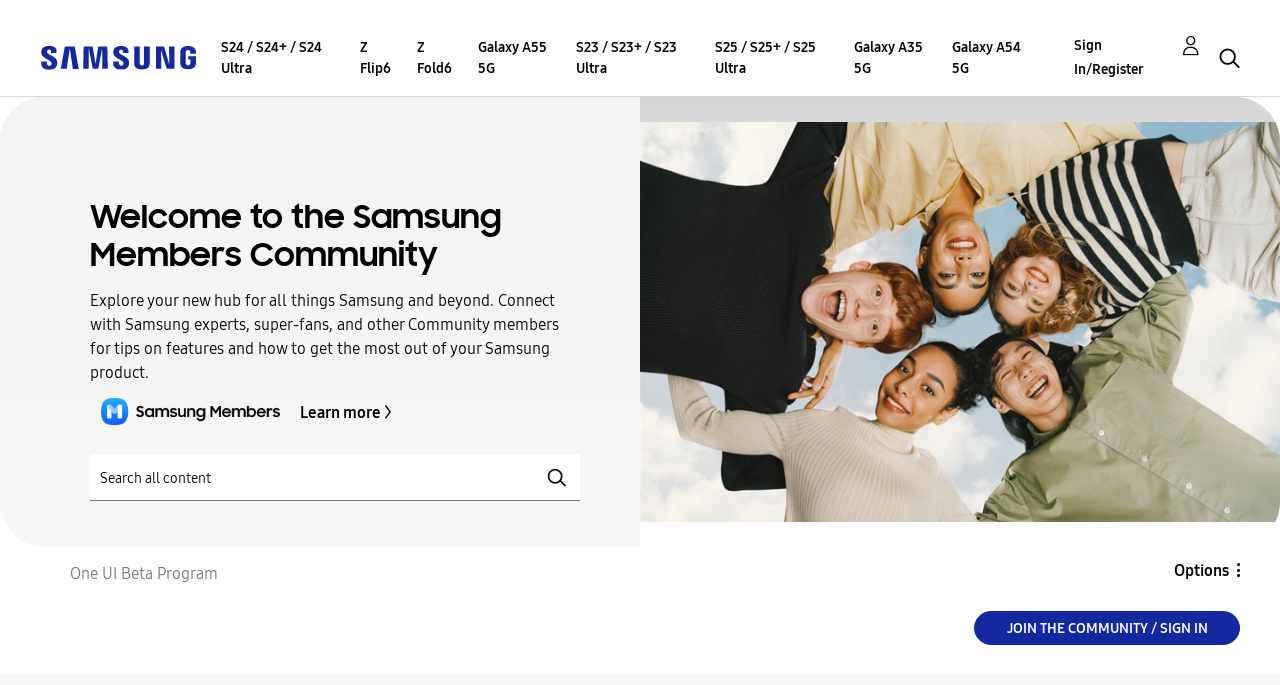

--- FILE ---
content_type: text/html; charset=UTF-8
request_url: https://r2.community.samsung.com/t5/Discussions/Samsung-notes/td-p/2878496
body_size: 1876
content:
<!DOCTYPE html>
<html lang="en">
<head>
    <meta charset="utf-8">
    <meta name="viewport" content="width=device-width, initial-scale=1">
    <title></title>
    <style>
        body {
            font-family: "Arial";
        }
    </style>
    <script type="text/javascript">
    window.awsWafCookieDomainList = [];
    window.gokuProps = {
"key":"AQIDAHjcYu/GjX+QlghicBgQ/7bFaQZ+m5FKCMDnO+vTbNg96AFciRRoNyLOqQKo1H/J7KMcAAAAfjB8BgkqhkiG9w0BBwagbzBtAgEAMGgGCSqGSIb3DQEHATAeBglghkgBZQMEAS4wEQQMwgVwx4FF4ILLSgbHAgEQgDtxc+xNwKY9rFkdzIeUJi16p1EVZNt9THEeBpNBNvG3xvlIWfzEO49oI7MCbJOfVhHraDk48I81H5lGEQ==",
          "iv":"D549ZgBzmQAACcu/",
          "context":"ehFrVDMPPOdBJUEUk9rbMnLPuGVh3F6KsPFjQlfRV8f05LEReDYHdteEwxGxto2ob9co9YMfRgdFXNto7TfylNwU/rqG4bnWRIBm21yVh3YSBxTtVqu6OHnC5r1o7HMKdsUNlwe9ogjWoHmEaRGmqmfwb/NHJrZjflWM2rQC+xLUgWYLaRgWk6rlMOetj4LVV8r9HH7EuivzIG5jZBiTjFhP1ZCZ3bs7G/VTwkssn+UMO3tN7WPWMFl9h7BBOcH/IMwNxGR0EsXETH6WFgSdtvhir618rUszeVrKd3vHVaM8oApYhkYFLGwTrPt7Djm40Zw4rPDrf0eYamFgBQjSfPB8DqrUEhWo+oqRiNNXny+4DmZeT9IRoTCab4hmHF17u2N42syCV2G0sJYsadb6ZC+kcnNK9SaPUTmA"
};
    </script>
    <script src="https://bc0439715fa6.967eb88d.us-east-2.token.awswaf.com/bc0439715fa6/e566d069acb5/9c5f3411fe12/challenge.js"></script>
</head>
<body>
    <div id="challenge-container"></div>
    <script type="text/javascript">
        AwsWafIntegration.saveReferrer();
        AwsWafIntegration.checkForceRefresh().then((forceRefresh) => {
            if (forceRefresh) {
                AwsWafIntegration.forceRefreshToken().then(() => {
                    window.location.reload(true);
                });
            } else {
                AwsWafIntegration.getToken().then(() => {
                    window.location.reload(true);
                });
            }
        });
    </script>
    <noscript>
        <h1>JavaScript is disabled</h1>
        In order to continue, we need to verify that you're not a robot.
        This requires JavaScript. Enable JavaScript and then reload the page.
    </noscript>
</body>
</html>

--- FILE ---
content_type: text/html;charset=UTF-8
request_url: https://r2.community.samsung.com/t5/One-UI-Beta-Program/ct-p/in-bp
body_size: 30898
content:
<!DOCTYPE html><html prefix="og: http://ogp.me/ns#" dir="ltr" lang="en" class="no-js">
	<head>
	
	<title>
	One UI Beta Program - Samsung Members
</title>
	
	
	<meta http-equiv="X-UA-Compatible" content="IE=edge" />
<link rel="icon" href="https://r2.community.samsung.com/html/@B78469F9DD608EFC1D6AED752BA3C480/assets/favicon.ico" type="image/x-icon" />
<link rel="shortcut icon" href="https://r2.community.samsung.com/html/@B78469F9DD608EFC1D6AED752BA3C480/assets/favicon.ico" type="image/x-icon" />
<meta name="naver-site-verification" content="059a37aae925db2a993a1fb8a4aa5d8fca3b7542" />


	
	
	
	<meta content="width=device-width, initial-scale=1.0, user-scalable=yes" name="viewport"/><meta content="text/html; charset=UTF-8" http-equiv="Content-Type"/><link href="https://r2.community.samsung.com/t5/One-UI-Beta-Program/ct-p/in-bp" rel="canonical"/>
	<meta content="https://r2.community.samsung.com/html/assets/img_social-media_new.png" property="og:image"/><meta content="website" property="og:type"/><meta content="https://r2.community.samsung.com/t5/One-UI-Beta-Program/ct-p/in-bp" property="og:url"/><meta content="" property="og:description"/><meta content="One UI Beta Program" property="og:title"/>
	
	
		<link class="lia-link-navigation hidden live-links" title="New board topics in One UI Beta Program" type="application/rss+xml" rel="alternate" id="link" href="/vggiy29687/rss/Category?category.id=in-bp&amp;interaction.style=forum"></link>
	
		<link class="lia-link-navigation hidden live-links" title="All board posts in One UI Beta Program" type="application/rss+xml" rel="alternate" id="link_0" href="/vggiy29687/rss/Category?category.id=in-bp&amp;interaction.style=forum&amp;feeds.replies=true"></link>
	
		<link class="lia-link-navigation hidden live-links" title="New knowledge base articles in One UI Beta Program" type="application/rss+xml" rel="alternate" id="link_1" href="/vggiy29687/rss/Category?category.id=in-bp&amp;interaction.style=tkb"></link>
	
		<link class="lia-link-navigation hidden live-links" title="All knowledge base posts in One UI Beta Program" type="application/rss+xml" rel="alternate" id="link_2" href="/vggiy29687/rss/Category?category.id=in-bp&amp;interaction.style=tkb&amp;feeds.replies=true"></link>
	
		<link class="lia-link-navigation hidden live-links" title="New blog articles in One UI Beta Program" type="application/rss+xml" rel="alternate" id="link_3" href="/vggiy29687/rss/Category?category.id=in-bp&amp;interaction.style=blog"></link>
	
		<link class="lia-link-navigation hidden live-links" title="All blog posts in One UI Beta Program" type="application/rss+xml" rel="alternate" id="link_4" href="/vggiy29687/rss/Category?category.id=in-bp&amp;interaction.style=blog&amp;feeds.replies=true"></link>
	
		<link class="lia-link-navigation hidden live-links" title="New idea exchange ideas in One UI Beta Program" type="application/rss+xml" rel="alternate" id="link_5" href="/vggiy29687/rss/Category?category.id=in-bp&amp;interaction.style=idea"></link>
	
		<link class="lia-link-navigation hidden live-links" title="All idea exchange posts in One UI Beta Program" type="application/rss+xml" rel="alternate" id="link_6" href="/vggiy29687/rss/Category?category.id=in-bp&amp;interaction.style=idea&amp;feeds.replies=true"></link>
	
		<link class="lia-link-navigation hidden live-links" title="New contest entry in One UI Beta Program" type="application/rss+xml" rel="alternate" id="link_7" href="/vggiy29687/rss/Category?category.id=in-bp&amp;interaction.style=contest"></link>
	
		<link class="lia-link-navigation hidden live-links" title="All contest posts in One UI Beta Program" type="application/rss+xml" rel="alternate" id="link_8" href="/vggiy29687/rss/Category?category.id=in-bp&amp;interaction.style=contest&amp;feeds.replies=true"></link>
	
		<link class="lia-link-navigation hidden live-links" title="New Products" type="application/rss+xml" rel="alternate" id="link_9" href="/vggiy29687/rss/Category?category.id=in-bp&amp;interaction.style=review"></link>
	
		<link class="lia-link-navigation hidden live-links" title="All Reviews and Comments" type="application/rss+xml" rel="alternate" id="link_10" href="/vggiy29687/rss/Category?category.id=in-bp&amp;interaction.style=review&amp;feeds.replies=true"></link>
	
		<link class="lia-link-navigation hidden live-links" title="New media posts in One UI Beta Program" type="application/rss+xml" rel="alternate" id="link_11" href="/vggiy29687/rss/Category?category.id=in-bp&amp;interaction.style=media"></link>
	
		<link class="lia-link-navigation hidden live-links" title="All media posts in One UI Beta Program" type="application/rss+xml" rel="alternate" id="link_12" href="/vggiy29687/rss/Category?category.id=in-bp&amp;interaction.style=media&amp;feeds.replies=true"></link>
	

	
	
	    
            	<link href="/skins/2041066/024dc2dd16f437b740a6ffbf185aa98f/samsunghq_skin.css" rel="stylesheet" type="text/css"/>
            
	

	
	
	
	
	<meta http-equiv="X-UA-Compatible" content="IE=edge">
<link rel="icon" href="https://r2.community.samsung.com/html/assets/faviconIII.png"/>
<link rel="apple-touch-icon" href="https://r2.community.samsung.com/html/assets/favicon-app.gif"/>
<script type="application/ld+json">
{
  "@context": "http://schema.org",
  "@type": "WebSite",
  "name" : "Samsung Community",
  "alternateName" : "Samsung Members Community",
  "url": "https://r2.community.samsung.com/",
  "potentialAction": {
    "@type": "SearchAction",
    "target": "https://r2.community.samsung.com/t5/forums/searchpage/tab/message?q={search_term_string}",
    "query-input": "required name=search_term_string"
  }
}
</script> 

<!-- DEBUG Values: nodeType= category // redirectUrl: https://contents.samsungmembers.com/share/redirect.html?dl=activity/community/popup&amp;src=webtoapp // showWebToAppBanner: false // isMobile: false // deviceBrand: robot // countryForCurrentUser: us // tlcId: in -->

<script type="text/javascript" src="/t5/scripts/EAA19129A1248A19BBE86A06A73AF336/lia-scripts-head-min.js"></script><script language="javascript" type="text/javascript">
<!--
window.FileAPI = { jsPath: '/html/assets/js/vendor/ng-file-upload-shim/' };
LITHIUM.PrefetchData = {"Components":{"categories.widget.add-category-user-email":{"instances":[{"policyCheck":{"result":{"data":{"policy_check":{"checks":{"size":1,"list_item_type":"policy_check_item","items":[{"reason":"","allowed":false,"id":"in-bp","type":"policy_check_item"}]},"name":"subscription.action.entity.add-entity-user-email-subscription.allow","type":"policy_check"}},"successful":true}},"nodes":{"call":{"query":{"nodes":{"limit":1000,"fields":["id","title","node_type","user_context","user_context.is_subscribed","user_context.can_subscribe","parent","conversation_style"],"constraints":[{"ancestors.id":"category:in-bp"}],"sorts":["depth asc","position asc"]}}}},"topCategory":{"result":{"data":{"size":1,"list_item_type":"category","type":"categories","items":[{"id":"in-bp","type":"category","title":"One UI Beta Program","user_context":{"is_subscribed":false,"can_subscribe":false,"type":"node_user_context"}}]},"successful":true}}}]}},"commonResults":{}};
;(function(){var en = function(n, ord
) {
  var s = String(n).split('.'), v0 = !s[1], t0 = Number(s[0]) == n,
      n10 = t0 && s[0].slice(-1), n100 = t0 && s[0].slice(-2);
  if (ord) return (n10 == 1 && n100 != 11) ? 'one'
      : (n10 == 2 && n100 != 12) ? 'two'
      : (n10 == 3 && n100 != 13) ? 'few'
      : 'other';
  return (n == 1 && v0) ? 'one' : 'other';
};
var number = function (value, name, offset) {
  if (!offset) return value;
  if (isNaN(value)) throw new Error("Can't apply offset:" + offset + ' to argument `' + name + '` with non-numerical value ' + JSON.stringify(value) + '.');
  return value - offset;
};
var plural = function (value, offset, lcfunc, data, isOrdinal) {
  if ({}.hasOwnProperty.call(data, value)) return data[value];
  if (offset) value -= offset;
  var key = lcfunc(value, isOrdinal);
  return key in data ? data[key] : data.other;
};

LITHIUM.TextData = {
  li: {
    subscriptions: {
      CategorySubscriptionEditor: {
        all: function(d) { return "All"; },
        cancel: function(d) { return "Cancel"; },
        titleSubscribe: function(d) { return d.topCategoryTitle + ": Subscribe"; },
        saveError: function(d) { return "There was an error saving your changes."; },
        boardCount: function(d) { return d.boardSubCount + "/" + plural(d.boardTotalCount, 0, en, { one: "1 board", other: number(d.boardTotalCount, "boardTotalCount") + " boards" }) + " <i class=\"lia-fa lia-fa-pencil\" aria-hidden=\"true\"></i>"; },
        subscribe: function(d) { return "Subscribe"; },
        loggedOut: function(d) { return "Your session has expired."; },
        save: function(d) { return "Save"; },
        none: function(d) { return "Unsubscribe"; },
        unsubscribeResult: {
          success: function(d) { return "Success! You have unsubscribed from this category."; }
        },
        title: function(d) { return d.topCategoryTitle + ": Edit Category Subscription"; },
        noBoards: function(d) { return "Do not send any notifications for the " + plural(d.boardTotalCount, 0, en, { one: "board", other: "boards" }) + " in this category"; },
        selectedBoards: function(d) { return "Get notifications for only the selected " + plural(d.boardTotalCount, 0, en, { one: "board", other: "boards" }); },
        subscribeResult: {
          success: function(d) { return "Success! You have subscribed to this category (" + d.boardSubCount + " of " + plural(d.boardTotalCount, 0, en, { one: "1 board", other: number(d.boardTotalCount, "boardTotalCount") + " boards" }) + ")."; }
        },
        allBoards: function(d) { return "Get notifications for " + plural(d.boardTotalCount, 0, en, { one: "the board", other: "all " + number(d.boardTotalCount, "boardTotalCount") + " boards" }) + " in this category"; },
        boardsInCategoryCount: function(d) { return d.categoryTitle + " (" + plural(d.boardCount, 0, en, { one: "1 board", other: number(d.boardCount, "boardCount") + " boards" }) + ")"; },
        category: function(d) { return "Category"; },
        editSubscription: function(d) { return "Edit Subscription"; },
        partial: function(d) { return "Partial"; }
      }
    }
  }
};LITHIUM.Limuirs = LITHIUM.Limuirs || {}; 
        LITHIUM.Limuirs.logLevel = "error"; 
        LITHIUM.Limuirs.getChunkURL = function(){ return "https:\u002F\u002Flimuirs-assets.lithium.com\u002Fassets\u002F"}; 
        LITHIUM.Limuirs.preloadPaths = [];;LITHIUM.release = "25.3"})();
LITHIUM.DEBUG = false;
LITHIUM.CommunityJsonObject = {
  "Validation" : {
    "image.description" : {
      "min" : 0,
      "max" : 1000,
      "isoneof" : [ ],
      "type" : "string"
    },
    "tkb.toc_maximum_heading_level" : {
      "min" : 1,
      "max" : 6,
      "isoneof" : [ ],
      "type" : "integer"
    },
    "tkb.toc_heading_list_style" : {
      "min" : 0,
      "max" : 50,
      "isoneof" : [
        "disc",
        "circle",
        "square",
        "none"
      ],
      "type" : "string"
    },
    "blog.toc_maximum_heading_level" : {
      "min" : 1,
      "max" : 6,
      "isoneof" : [ ],
      "type" : "integer"
    },
    "tkb.toc_heading_indent" : {
      "min" : 5,
      "max" : 50,
      "isoneof" : [ ],
      "type" : "integer"
    },
    "blog.toc_heading_indent" : {
      "min" : 5,
      "max" : 50,
      "isoneof" : [ ],
      "type" : "integer"
    },
    "blog.toc_heading_list_style" : {
      "min" : 0,
      "max" : 50,
      "isoneof" : [
        "disc",
        "circle",
        "square",
        "none"
      ],
      "type" : "string"
    }
  },
  "User" : {
    "settings" : {
      "imageupload.legal_file_extensions" : "*.jpg;*.JPG;*.jpeg;*.JPEG;*.png;*.PNG;*.gif;*.GIF;",
      "config.enable_avatar" : true,
      "integratedprofile.show_klout_score" : true,
      "layout.sort_view_by_last_post_date" : true,
      "layout.friendly_dates_enabled" : true,
      "profileplus.allow.anonymous.scorebox" : false,
      "tkb.message_sort_default" : "topicPublishDate",
      "layout.format_pattern_date" : "MM-dd-yyyy",
      "config.require_search_before_post" : "off",
      "isUserLinked" : false,
      "integratedprofile.cta_add_topics_dismissal_timestamp" : -1,
      "layout.message_body_image_max_size" : 1000,
      "profileplus.everyone" : false,
      "integratedprofile.cta_connect_wide_dismissal_timestamp" : -1,
      "blog.toc_maximum_heading_level" : "",
      "integratedprofile.hide_social_networks" : false,
      "blog.toc_heading_indent" : "",
      "contest.entries_per_page_num" : 20,
      "layout.messages_per_page_linear" : 20,
      "integratedprofile.cta_manage_topics_dismissal_timestamp" : -1,
      "profile.shared_profile_test_group" : false,
      "integratedprofile.cta_personalized_feed_dismissal_timestamp" : -1,
      "integratedprofile.curated_feed_size" : 10,
      "contest.one_kudo_per_contest" : false,
      "integratedprofile.enable_social_networks" : false,
      "integratedprofile.my_interests_dismissal_timestamp" : -1,
      "profile.language" : "en",
      "layout.friendly_dates_max_age_days" : 31,
      "layout.threading_order" : "thread_descending",
      "blog.toc_heading_list_style" : "disc",
      "useRecService" : false,
      "layout.module_welcome" : "<h2>Welcome to the Samsung<br />\r\nMembers Community<\/h2>\r\n<p>Explore your new hub for all things Samsung and beyond. Connect with Samsung experts, super-fans, and other Community members for tips on features and how to get the most out of your Samsung product.<\/p>\r\n<a class=\"samsung-members-link\" href=\"https://www.samsung.com/samsung-members/\" target=\"_blank\"><span>Samsung Members: <\/span>Learn more<\/a>",
      "imageupload.max_uploaded_images_per_upload" : 30,
      "imageupload.max_uploaded_images_per_user" : 15000,
      "integratedprofile.connect_mode" : "",
      "tkb.toc_maximum_heading_level" : "",
      "tkb.toc_heading_list_style" : "disc",
      "sharedprofile.show_hovercard_score" : true,
      "config.search_before_post_scope" : "community",
      "tkb.toc_heading_indent" : "",
      "p13n.cta.recommendations_feed_dismissal_timestamp" : -1,
      "imageupload.max_file_size" : 20480,
      "layout.show_batch_checkboxes" : false,
      "integratedprofile.cta_connect_slim_dismissal_timestamp" : -1
    },
    "isAnonymous" : true,
    "policies" : {
      "image-upload.process-and-remove-exif-metadata" : true
    },
    "registered" : false,
    "emailRef" : "",
    "id" : -1,
    "login" : "Anonymous"
  },
  "Server" : {
    "communityPrefix" : "/vggiy29687",
    "nodeChangeTimeStamp" : 1770153185902,
    "tapestryPrefix" : "/t5",
    "deviceMode" : "DESKTOP",
    "responsiveDeviceMode" : "DESKTOP",
    "membershipChangeTimeStamp" : "0",
    "version" : "25.3",
    "branch" : "25.3-release",
    "showTextKeys" : false
  },
  "Config" : {
    "phase" : "prod",
    "integratedprofile.cta.reprompt.delay" : 30,
    "profileplus.tracking" : {
      "profileplus.tracking.enable" : false,
      "profileplus.tracking.click.enable" : false,
      "profileplus.tracking.impression.enable" : false
    },
    "app.revision" : "2505141626-s6aebf80139-b103",
    "navigation.manager.community.structure.limit" : "1000"
  },
  "Activity" : {
    "Results" : [ ]
  },
  "NodeContainer" : {
    "viewHref" : "https://r2.community.samsung.com/t5/One-UI-Beta-Program/ct-p/in-bp",
    "description" : "",
    "id" : "in-bp",
    "shortTitle" : "One UI Beta Program",
    "title" : "One UI Beta Program",
    "nodeType" : "category"
  },
  "Page" : {
    "skins" : [
      "samsunghq_skin",
      "samsung_base_skin",
      "theme_support",
      "theme_base",
      "responsive_peak"
    ],
    "authUrls" : {
      "loginUrl" : "/t5/custom/page/page-id/SsoLoginPage?referer=https%3A%2F%2Fr2.community.samsung.com%2Ft5%2FOne-UI-Beta-Program%2Fct-p%2Fin-bp",
      "loginUrlNotRegistered" : "/t5/custom/page/page-id/SsoLoginPage?redirectreason=notregistered&referer=https%3A%2F%2Fr2.community.samsung.com%2Ft5%2FOne-UI-Beta-Program%2Fct-p%2Fin-bp",
      "loginUrlNotRegisteredDestTpl" : "/t5/custom/page/page-id/SsoLoginPage?redirectreason=notregistered&referer=%7B%7BdestUrl%7D%7D"
    },
    "name" : "CategoryPage",
    "rtl" : false,
    "object" : {
      "viewHref" : "/t5/One-UI-Beta-Program/ct-p/in-bp",
      "id" : "in-bp",
      "page" : "CategoryPage",
      "type" : "Category"
    }
  },
  "WebTracking" : {
    "Activities" : { },
    "path" : "Community:Samsung Members Community/Category:One UI Beta Program"
  },
  "Feedback" : {
    "targeted" : { }
  },
  "Seo" : {
    "markerEscaping" : {
      "pathElement" : {
        "prefix" : "@",
        "match" : "^[0-9][0-9]$"
      },
      "enabled" : false
    }
  },
  "TopLevelNode" : {
    "viewHref" : "https://r2.community.samsung.com/t5/One-UI-Beta-Program/ct-p/in-bp",
    "description" : "",
    "id" : "in-bp",
    "shortTitle" : "One UI Beta Program",
    "title" : "One UI Beta Program",
    "nodeType" : "category"
  },
  "Community" : {
    "viewHref" : "https://r2.community.samsung.com/",
    "integratedprofile.lang_code" : "en",
    "integratedprofile.country_code" : "US",
    "id" : "vggiy29687",
    "shortTitle" : "Samsung Members Community",
    "title" : "Samsung Members"
  },
  "CoreNode" : {
    "viewHref" : "https://r2.community.samsung.com/t5/One-UI-Beta-Program/ct-p/in-bp",
    "settings" : { },
    "description" : "",
    "id" : "in-bp",
    "shortTitle" : "One UI Beta Program",
    "title" : "One UI Beta Program",
    "nodeType" : "category",
    "ancestors" : [
      {
        "viewHref" : "https://r2.community.samsung.com/",
        "description" : "",
        "id" : "vggiy29687",
        "shortTitle" : "Samsung Members Community",
        "title" : "Samsung Members",
        "nodeType" : "Community"
      }
    ]
  }
};
LITHIUM.Components.RENDER_URL = "/t5/util/componentrenderpage/component-id/#{component-id}?render_behavior=raw";
LITHIUM.Components.ORIGINAL_PAGE_NAME = 'community/CategoryPage';
LITHIUM.Components.ORIGINAL_PAGE_ID = 'CategoryPage';
LITHIUM.Components.ORIGINAL_PAGE_CONTEXT = '[base64]';
LITHIUM.Css = {
  "BASE_DEFERRED_IMAGE" : "lia-deferred-image",
  "BASE_BUTTON" : "lia-button",
  "BASE_SPOILER_CONTAINER" : "lia-spoiler-container",
  "BASE_TABS_INACTIVE" : "lia-tabs-inactive",
  "BASE_TABS_ACTIVE" : "lia-tabs-active",
  "BASE_AJAX_REMOVE_HIGHLIGHT" : "lia-ajax-remove-highlight",
  "BASE_FEEDBACK_SCROLL_TO" : "lia-feedback-scroll-to",
  "BASE_FORM_FIELD_VALIDATING" : "lia-form-field-validating",
  "BASE_FORM_ERROR_TEXT" : "lia-form-error-text",
  "BASE_FEEDBACK_INLINE_ALERT" : "lia-panel-feedback-inline-alert",
  "BASE_BUTTON_OVERLAY" : "lia-button-overlay",
  "BASE_TABS_STANDARD" : "lia-tabs-standard",
  "BASE_AJAX_INDETERMINATE_LOADER_BAR" : "lia-ajax-indeterminate-loader-bar",
  "BASE_AJAX_SUCCESS_HIGHLIGHT" : "lia-ajax-success-highlight",
  "BASE_CONTENT" : "lia-content",
  "BASE_JS_HIDDEN" : "lia-js-hidden",
  "BASE_AJAX_LOADER_CONTENT_OVERLAY" : "lia-ajax-loader-content-overlay",
  "BASE_FORM_FIELD_SUCCESS" : "lia-form-field-success",
  "BASE_FORM_WARNING_TEXT" : "lia-form-warning-text",
  "BASE_FORM_FIELDSET_CONTENT_WRAPPER" : "lia-form-fieldset-content-wrapper",
  "BASE_AJAX_LOADER_OVERLAY_TYPE" : "lia-ajax-overlay-loader",
  "BASE_FORM_FIELD_ERROR" : "lia-form-field-error",
  "BASE_SPOILER_CONTENT" : "lia-spoiler-content",
  "BASE_FORM_SUBMITTING" : "lia-form-submitting",
  "BASE_EFFECT_HIGHLIGHT_START" : "lia-effect-highlight-start",
  "BASE_FORM_FIELD_ERROR_NO_FOCUS" : "lia-form-field-error-no-focus",
  "BASE_EFFECT_HIGHLIGHT_END" : "lia-effect-highlight-end",
  "BASE_SPOILER_LINK" : "lia-spoiler-link",
  "BASE_DISABLED" : "lia-link-disabled",
  "FACEBOOK_LOGOUT" : "lia-component-users-action-logout",
  "FACEBOOK_SWITCH_USER" : "lia-component-admin-action-switch-user",
  "BASE_FORM_FIELD_WARNING" : "lia-form-field-warning",
  "BASE_AJAX_LOADER_FEEDBACK" : "lia-ajax-loader-feedback",
  "BASE_AJAX_LOADER_OVERLAY" : "lia-ajax-loader-overlay",
  "BASE_LAZY_LOAD" : "lia-lazy-load"
};
LITHIUM.noConflict = true;
LITHIUM.useCheckOnline = false;
LITHIUM.RenderedScripts = [
  "Throttle.js",
  "Events.js",
  "jquery.effects.core.js",
  "ResizeSensor.js",
  "jquery.ui.widget.js",
  "prism.js",
  "CustomEvent.js",
  "InformationBox.js",
  "PartialRenderProxy.js",
  "jquery.effects.slide.js",
  "jquery.delayToggle-1.0.js",
  "HelpIcon.js",
  "DropDownMenuVisibilityHandler.js",
  "jquery.json-2.6.0.js",
  "jquery.placeholder-2.0.7.js",
  "jquery.ui.draggable.js",
  "jquery.scrollTo.js",
  "DeferredImages.js",
  "Auth.js",
  "Components.js",
  "ElementQueries.js",
  "jquery.lithium-selector-extensions.js",
  "jquery.ui.core.js",
  "jquery.fileupload.js",
  "DataHandler.js",
  "OoyalaPlayer.js",
  "json2.js",
  "jquery.tmpl-1.1.1.js",
  "jquery.clone-position-1.0.js",
  "ActiveCast3.js",
  "Placeholder.js",
  "Globals.js",
  "Namespace.js",
  "Sandbox.js",
  "jquery.position-toggle-1.0.js",
  "limuirs-25_2-main.062053ca3413d4ced510.js",
  "jquery.css-data-1.0.js",
  "AutoComplete.js",
  "LiModernizr.js",
  "jquery.js",
  "Tooltip.js",
  "jquery.function-utils-1.0.js",
  "jquery.tools.tooltip-1.2.6.js",
  "jquery.ajax-cache-response-1.0.js",
  "Loader.js",
  "MessageListActual.js",
  "jquery.ui.resizable.js",
  "jquery.ui.dialog.js",
  "Text.js",
  "jquery.blockui.js",
  "UserNavigation2.js",
  "DropDownMenu.js",
  "UserListActual.js",
  "ForceLithiumJQuery.js",
  "Cache.js",
  "Lithium.js",
  "ElementMethods.js",
  "SearchForm.js",
  "jquery.appear-1.1.1.js",
  "jquery.autocomplete.js",
  "jquery.ui.position.js",
  "jquery.hoverIntent-r6.js",
  "NoConflict.js",
  "jquery.iframe-shim-1.0.js",
  "Video.js",
  "SearchAutoCompleteToggle.js",
  "jquery.iframe-transport.js",
  "jquery.ui.mouse.js",
  "limuirs-25_2-vendors~main.5ef86aa8c72fe4cbb8d6.js",
  "Forms.js",
  "AjaxSupport.js",
  "Link.js",
  "PolyfillsAll.js",
  "SpoilerToggle.js",
  "AjaxFeedback.js",
  "jquery.viewport-1.0.js"
];// -->
</script><script type="text/javascript" src="/t5/scripts/D60EB96AE5FF670ED274F16ABB044ABD/lia-scripts-head-min.js"></script></head>
	<body class="lia-user-status-anonymous CategoryPage lia-body" id="lia-body">
	
	
	<div id="A3E-236-4" class="ServiceNodeInfoHeader">
</div>
	
	
	
	

	<div class="lia-page">
		<center>
			
				
					
	
	<div class="MinimumWidthContainer">
		<div class="min-width-wrapper">
			<div class="min-width">		
				
						<div class="lia-content">
                            
							
							
							
		
	<div class="lia-quilt lia-quilt-category-page lia-quilt-layout-samsung-basic-category lia-top-quilt">
	<div class="lia-quilt-row lia-quilt-row-header-row">
		<div class="lia-quilt-column lia-quilt-column-24 lia-quilt-column-single lia-quilt-column-common-header">
			<div class="lia-quilt-column-alley lia-quilt-column-alley-single">
	
		
			<div class="lia-quilt lia-quilt-header lia-quilt-layout-samsung-header lia-component-quilt-header">
	<div class="lia-quilt-row lia-quilt-row-main-row">
		<div class="lia-quilt-column lia-quilt-column-24 lia-quilt-column-single lia-quilt-column-main-header">
			<div class="lia-quilt-column-alley lia-quilt-column-alley-single">
	
		
			
<header class="samsung-global-nav-bar">
  <div class="samsung-global-nav-bar-wrapper">
    <div class="eyebrow">
        <ul>
        </ul>
    </div>
    <div class="main">
        <div class="logo">
            <a href="/t5/One-UI-Beta-Program/ct-p/in-bp" title="One UI Beta Program"><img src="https://r2.community.samsung.com/html/@ADF58FCDCA28C16492988F7AC22939E0/assets/logo_samsung.svg" title="One UI Beta Program" /></a>
        </div>
        <div class="actions">
<nav class="samsung-global-nav-bar-menu" role="navigation">
    <span class="mobile-nav-button"></span>
    <ul>
        <li class="home-link ">
          <div>
            <a href="/t5/One-UI-Beta-Program/ct-p/in-bp" title="Community Home">
              Community Home
            </a>
            <span class="indicator"></span>
        </li>
          <li class="has-children cols-4 depth-0">
            <div>
            <a href="/t5/S24-S24-S24-Ultra/ct-p/in-bp-stwentyfour" title="S24 / S24+ / S24 Ultra">S24 / S24+ / S24 Ultra</a>
            <span class="indicator has-children"></span>
            </div>
              <ul class="depth-1" data-cols="4">
                  <li class="sub-header">
                    <a href="/t5/Tips/bd-p/in-bp-stwentyfour-tip" title="Tips">Tips</a>
                  </li>
                  <li class="sub-header">
                    <a href="/t5/Discussions/bd-p/in-bp-stwentyfour-dis" title="Discussions">Discussions</a>
                  </li>
                  <li class="sub-header">
                    <a href="/t5/Suggestions/bd-p/in-bp-stwentyfour-sug" title="Suggestions">Suggestions</a>
                  </li>
                  <li class="sub-header">
                    <a href="/t5/Questions/bd-p/in-bp-stwentyfour-que" title="Questions">Questions</a>
                  </li>
            </ul>
          </li>
          <li class="has-children cols-4 depth-0">
            <div>
            <a href="/t5/Z-Flip6/ct-p/in-bp-zfilpsix" title="Z Flip6">Z Flip6</a>
            <span class="indicator has-children"></span>
            </div>
              <ul class="depth-1" data-cols="4">
                  <li class="sub-header">
                    <a href="/t5/Tips/bd-p/in-bp-zfilpsix-tip" title="Tips">Tips</a>
                  </li>
                  <li class="sub-header">
                    <a href="/t5/Discussions/bd-p/in-bp-zfilpsix-dis" title="Discussions">Discussions</a>
                  </li>
                  <li class="sub-header">
                    <a href="/t5/Suggestions/bd-p/in-bp-zfilpsix-sug" title="Suggestions">Suggestions</a>
                  </li>
                  <li class="sub-header">
                    <a href="/t5/Questions/bd-p/in-bp-zfilpsix-que" title="Questions">Questions</a>
                  </li>
            </ul>
          </li>
          <li class="has-children cols-4 depth-0">
            <div>
            <a href="/t5/Z-Fold6/ct-p/in-bp-zfoldsix" title="Z Fold6">Z Fold6</a>
            <span class="indicator has-children"></span>
            </div>
              <ul class="depth-1" data-cols="4">
                  <li class="sub-header">
                    <a href="/t5/Tips/bd-p/in-bp-zfoldsix-tip" title="Tips">Tips</a>
                  </li>
                  <li class="sub-header">
                    <a href="/t5/Discussions/bd-p/in-bp-zfoldsix-dis" title="Discussions">Discussions</a>
                  </li>
                  <li class="sub-header">
                    <a href="/t5/Suggestions/bd-p/in-bp-zfoldsix-sug" title="Suggestions">Suggestions</a>
                  </li>
                  <li class="sub-header">
                    <a href="/t5/Questions/bd-p/in-bp-zfoldsix-que" title="Questions">Questions</a>
                  </li>
            </ul>
          </li>
          <li class="has-children cols-4 depth-0">
            <div>
            <a href="/t5/Galaxy-A55-5G/ct-p/in-bp-afiftyfive" title="Galaxy A55 5G">Galaxy A55 5G</a>
            <span class="indicator has-children"></span>
            </div>
              <ul class="depth-1" data-cols="4">
                  <li class="sub-header">
                    <a href="/t5/Tips/bd-p/in-bp-afiftyfive-tip" title="Tips">Tips</a>
                  </li>
                  <li class="sub-header">
                    <a href="/t5/Discussions/bd-p/in-bp-afiftyfive-dis" title="Discussions">Discussions</a>
                  </li>
                  <li class="sub-header">
                    <a href="/t5/Suggestions/bd-p/in-bp-afiftyfive-sug" title="Suggestions">Suggestions</a>
                  </li>
                  <li class="sub-header">
                    <a href="/t5/Questions/bd-p/in-bp-afiftyfive-que" title="Questions">Questions</a>
                  </li>
            </ul>
          </li>
          <li class="has-children cols-4 depth-0">
            <div>
            <a href="/t5/S23-S23-S23-Ultra/ct-p/in-bp-stwentythree" title="S23 / S23+ / S23 Ultra">S23 / S23+ / S23 Ultra</a>
            <span class="indicator has-children"></span>
            </div>
              <ul class="depth-1" data-cols="4">
                  <li class="sub-header">
                    <a href="/t5/Tips/bd-p/in-bp-stwentythree-tip" title="Tips">Tips</a>
                  </li>
                  <li class="sub-header">
                    <a href="/t5/Discussions/bd-p/in-bp-stwentythree-dis" title="Discussions">Discussions</a>
                  </li>
                  <li class="sub-header">
                    <a href="/t5/Suggestions/bd-p/in-bp-stwentythree-sug" title="Suggestions">Suggestions</a>
                  </li>
                  <li class="sub-header">
                    <a href="/t5/Questions/bd-p/in-bp-stwentythree-que" title="Questions">Questions</a>
                  </li>
            </ul>
          </li>
          <li class="has-children cols-4 depth-0">
            <div>
            <a href="/t5/S25-S25-S25-Ultra/ct-p/in-bp-stwentyfive" title="S25 / S25+ / S25 Ultra">S25 / S25+ / S25 Ultra</a>
            <span class="indicator has-children"></span>
            </div>
              <ul class="depth-1" data-cols="4">
                  <li class="sub-header">
                    <a href="/t5/Tips/bd-p/in-bp-stwentyfive-tip" title="Tips">Tips</a>
                  </li>
                  <li class="sub-header">
                    <a href="/t5/Discussions/bd-p/in-bp-stwentyfive-dis" title="Discussions">Discussions</a>
                  </li>
                  <li class="sub-header">
                    <a href="/t5/Suggestions/bd-p/in-bp-stwentyfive-sug" title="Suggestions">Suggestions</a>
                  </li>
                  <li class="sub-header">
                    <a href="/t5/Questions/bd-p/in-bp-stwentyfive-que" title="Questions">Questions</a>
                  </li>
            </ul>
          </li>
          <li class="has-children cols-4 depth-0">
            <div>
            <a href="/t5/Galaxy-A35-5G/ct-p/in-bp-athirtyfive" title="Galaxy A35 5G">Galaxy A35 5G</a>
            <span class="indicator has-children"></span>
            </div>
              <ul class="depth-1" data-cols="4">
                  <li class="sub-header">
                    <a href="/t5/Tips/bd-p/in-bp-athirtyfive-tip" title="Tips">Tips</a>
                  </li>
                  <li class="sub-header">
                    <a href="/t5/Discussions/bd-p/in-bp-athirtyfive-dis" title="Discussions">Discussions</a>
                  </li>
                  <li class="sub-header">
                    <a href="/t5/Suggestions/bd-p/in-bp-athirtyfive-sug" title="Suggestions">Suggestions</a>
                  </li>
                  <li class="sub-header">
                    <a href="/t5/Questions/bd-p/in-bp-athirtyfive-que" title="Questions">Questions</a>
                  </li>
            </ul>
          </li>
          <li class="has-children cols-4 depth-0">
            <div>
            <a href="/t5/Galaxy-A54-5G/ct-p/in-bp-afiftyfour" title="Galaxy A54 5G">Galaxy A54 5G</a>
            <span class="indicator has-children"></span>
            </div>
              <ul class="depth-1" data-cols="4">
                  <li class="sub-header">
                    <a href="/t5/Tips/bd-p/in-bp-afiftyfour-tip" title="Tips">Tips</a>
                  </li>
                  <li class="sub-header">
                    <a href="/t5/Discussions/bd-p/in-bp-afiftyfour-dis" title="Discussions">Discussions</a>
                  </li>
                  <li class="sub-header">
                    <a href="/t5/Suggestions/bd-p/in-bp-afiftyfour-sug" title="Suggestions">Suggestions</a>
                  </li>
                  <li class="sub-header">
                    <a href="/t5/Questions/bd-p/in-bp-afiftyfour-que" title="Questions">Questions</a>
                  </li>
            </ul>
          </li>
    </ul>
  </nav>            <div class="links">
                <ul>
                </ul>
            </div>
              <div class="search-inline"><div id="lia-searchformV32_36fa540c5d722" class="SearchForm lia-search-form-wrapper lia-mode-default lia-component-common-widget-search-form">
	

	
		<div class="lia-inline-ajax-feedback">
			<div class="AjaxFeedback" id="ajaxfeedback_36fa540c5d722"></div>
			
	

	

		</div>

	

	
		<div id="searchautocompletetoggle_36fa540c5d722">	
	
		

	
		<div class="lia-inline-ajax-feedback">
			<div class="AjaxFeedback" id="ajaxfeedback_36fa540c5d722_0"></div>
			
	

	

		</div>

	

	
			
            <form enctype="multipart/form-data" class="lia-form lia-form-inline SearchForm" action="https://r2.community.samsung.com/t5/community/categorypage.searchformv32.form.form" method="post" id="form_36fa540c5d722" name="form_36fa540c5d722"><div class="t-invisible"><input value="category-id/in-bp" name="t:ac" type="hidden"></input><input value="search/contributions/page" name="t:cp" type="hidden"></input><input value="[base64]" name="lia-form-context" type="hidden"></input><input value="CategoryPage:category-id/in-bp:searchformv32.form:" name="liaFormContentKey" type="hidden"></input><input value="5DI9GWMef1Esyz275vuiiOExwpQ=:H4sIAAAAAAAAALVSTU7CQBR+krAixkj0BrptjcpCMSbERGKCSmxcm+kwlGrbqTOvFDYexRMYL8HCnXfwAG5dubDtFKxgYgu4mrzvm3w/M+/pHcphHQ4kI4L2dMo9FLYZoM09qbeJxQ4V0+XC7e/tamqyBPEChwgbh1JAjQtLIz6hPaYh8ZlEMaxplAvm2KZmEsm0hhmBhOKpzZzOlsEw8LevR5W3zZfPEqy0oJIYc+eCuAyh2rolfaI7xLN0I8rjWfWBj7CuzJvf5osmbxRN3hacMimNwHRtKSOr0XNnv/vx+FoCGPjhMRzljhNLYHrEt9kA5T08ACCsKvREoYuqxqLl8BLO84q4UcMITcG49y/QOGs1pYyESl5p6V6qwRW086rinVmoxMZsiZud/zBUTc6gmVc4kExkJafmcYG1GM9+wfIsCkf2OP54hal5EjnG54z8h0XhjfcF7wQUs5Kz0GTjU2rOjc/llTT4Au07pDOcBQAA" name="t:formdata" type="hidden"></input></div>
	
	

	

	

	
		<div class="lia-inline-ajax-feedback">
			<div class="AjaxFeedback" id="feedback_36fa540c5d722"></div>
			
	

	

		</div>

	

	

	

	


	
	<input value="cWO2_8ZOgYUg6WPT_AhhcimuCH1hIF7oloF4bLxFzlM." name="lia-action-token" type="hidden"></input>
	
	<input value="form_36fa540c5d722" id="form_UIDform_36fa540c5d722" name="form_UID" type="hidden"></input>
	<input value="" id="form_instance_keyform_36fa540c5d722" name="form_instance_key" type="hidden"></input>
	
                

                
                    
                        <span class="lia-search-granularity-wrapper">
                            <select title="Search Granularity" class="lia-search-form-granularity search-granularity" aria-label="Search Granularity" id="searchGranularity_36fa540c5d722" name="searchGranularity"><option title="All community" selected="selected" value="in-bp|category">All community</option><option title="Knowledge base" value="tkb|tkb">Knowledge base</option><option title="Users" value="user|user">Users</option></select>
                        </span>
                    
                

                <span class="lia-search-input-wrapper">
                    <span class="lia-search-input-field">
                        <span class="lia-button-wrapper lia-button-wrapper-secondary lia-button-wrapper-searchForm-action"><input value="searchForm" name="submitContextX" type="hidden"></input><input class="lia-button lia-button-secondary lia-button-searchForm-action" value="Search" id="submitContext_36fa540c5d722" name="submitContext" type="submit"></input></span>

                        <input placeholder="Search all content" aria-label="Search" title="Search" class="lia-form-type-text lia-autocomplete-input search-input lia-search-input-message" value="" id="messageSearchField_36fa540c5d722_0" name="messageSearchField" type="text"></input>
                        <input placeholder="Search all content" aria-label="Search" title="Search" class="lia-form-type-text lia-autocomplete-input search-input lia-search-input-tkb-article lia-js-hidden" value="" id="messageSearchField_36fa540c5d722_1" name="messageSearchField_0" type="text"></input>
                        

	
		<input placeholder="Enter a keyword to search within the users" ng-non-bindable="" title="Enter a user name or rank" class="lia-form-type-text UserSearchField lia-search-input-user search-input lia-js-hidden lia-autocomplete-input" aria-label="Enter a user name or rank" value="" id="userSearchField_36fa540c5d722" name="userSearchField" type="text"></input>
	

	


                        <input placeholder="Enter a keyword to search within the private messages" title="Enter a search word" class="lia-form-type-text NoteSearchField lia-search-input-note search-input lia-js-hidden lia-autocomplete-input" aria-label="Enter a search word" value="" id="noteSearchField_36fa540c5d722_0" name="noteSearchField" type="text"></input>
						<input title="Enter a search word" class="lia-form-type-text ProductSearchField lia-search-input-product search-input lia-js-hidden lia-autocomplete-input" aria-label="Enter a search word" value="" id="productSearchField_36fa540c5d722" name="productSearchField" type="text"></input>
                        <input class="lia-as-search-action-id" name="as-search-action-id" type="hidden"></input>
                    </span>
                </span>
                

                <span class="lia-cancel-search">cancel</span>

                
            
</form>
		
			<div class="search-autocomplete-toggle-link lia-js-hidden">
				<span>
					<a class="lia-link-navigation auto-complete-toggle-on lia-link-ticket-post-action lia-component-search-action-enable-auto-complete" data-lia-action-token="LQ1Nk8VWRLFDvi7k2d4q4OHOgF0bSehuM5qElqshQZY." rel="nofollow" id="enableAutoComplete_36fa540c5d722" href="https://r2.community.samsung.com/t5/community/categorypage.enableautocomplete:enableautocomplete?t:ac=category-id/in-bp&amp;t:cp=action/contributions/searchactions">Turn on suggestions</a>					
					<span class="HelpIcon">
	<a class="lia-link-navigation help-icon lia-tooltip-trigger" role="button" aria-label="Help Icon" id="link_36fa540c5d722" href="#"><span class="lia-img-icon-help lia-fa-icon lia-fa-help lia-fa" alt="Auto-suggest helps you quickly narrow down your search results by suggesting possible matches as you type." aria-label="Help Icon" role="img" id="display_36fa540c5d722"></span></a><div role="alertdialog" class="lia-content lia-tooltip-pos-bottom-left lia-panel-tooltip-wrapper" id="link_36fa540c5d722_0-tooltip-element"><div class="lia-tooltip-arrow"></div><div class="lia-panel-tooltip"><div class="content">Auto-suggest helps you quickly narrow down your search results by suggesting possible matches as you type.</div></div></div>
</span>
				</span>
			</div>
		

	

	

	
	
	
</div>
		
	<div class="spell-check-showing-result">
		Showing results for <span class="lia-link-navigation show-results-for-link lia-link-disabled" aria-disabled="true" id="showingResult_36fa540c5d722"></span>
		

	</div>
	<div>
		
		<span class="spell-check-search-instead">
			Search instead for <a class="lia-link-navigation search-instead-for-link" rel="nofollow" id="searchInstead_36fa540c5d722" href="#"></a>
		</span>

	</div>
	<div class="spell-check-do-you-mean lia-component-search-widget-spellcheck">
		Did you mean: <a class="lia-link-navigation do-you-mean-link" rel="nofollow" id="doYouMean_36fa540c5d722" href="#"></a>
	</div>

	

	

	


	
</div></div>
        </div>
        <div class="header-user">
<a class="lia-link-navigation login-link lia-authentication-link lia-component-users-action-login" rel="nofollow" id="loginPageV2_36fa5417ad27e" href="/t5/custom/page/page-id/SsoLoginPage?referer=https%3A%2F%2Fr2.community.samsung.com%2Ft5%2FOne-UI-Beta-Program%2Fct-p%2Fin-bp">Sign In/Register</a>          <ul role="list" id="list_36fa54180fa3f" class="lia-list-standard-inline UserNavigation lia-component-common-widget-user-navigation-modern">
	
			
	
		
			
		
			
		
			
		
			<li role="listitem"><a class="lia-link-navigation registration-link lia-component-users-action-registration" rel="nofollow" id="registrationPageV2_36fa54180fa3f" href="/t5/custom/page/page-id/SsoLoginPage?referer=https%3A%2F%2Fr2.community.samsung.com%2Ft5%2FOne-UI-Beta-Program%2Fct-p%2Fin-bp">Register</a></li>
		
			<li aria-hidden="true"><span class="separator lia-component-common-widget-user-nav-separator-character">·</span></li>
		
			
		
			
		
			<li role="listitem"><a class="lia-link-navigation login-link lia-authentication-link lia-component-users-action-login" rel="nofollow" id="loginPageV2_36fa54180fa3f" href="/t5/custom/page/page-id/SsoLoginPage?referer=https%3A%2F%2Fr2.community.samsung.com%2Ft5%2FOne-UI-Beta-Program%2Fct-p%2Fin-bp">Sign In/Register</a></li>
		
			
		
			<li aria-hidden="true"><span class="separator lia-component-common-widget-user-nav-separator-character">·</span></li>
		
			
		
			
		
			<li role="listitem"><a class="lia-link-navigation faq-link lia-component-help-action-faq" id="faqPage_36fa54180fa3f" href="/t5/help/faqpage">Help</a></li>
		
			
		
			
		
	
	

		
</ul></div>
          <div class="header-search">
            <img src="/html/assets/Icon_Search_24px.svg" alt="search icon">
          </div>
        </div>
    </div>
</header>


		
	
	
</div>
		</div>
	</div><div class="lia-quilt-row lia-quilt-row-hero">
		<div class="lia-quilt-column lia-quilt-column-24 lia-quilt-column-single lia-quilt-column-hero">
			<div class="lia-quilt-column-alley lia-quilt-column-alley-single">
	
		
			


<div class="samsung-hero layout-hero split-carousel light   carousel split" >
    <section>
        <div class="samsung-hero-content split split-carousel light">
                    <h1 class="split-carousel long">Welcome to the Samsung Members Community<br/></h1>
                    <p>Explore your new hub for all things Samsung and beyond. Connect with Samsung experts, super-fans, and other Community members for tips on features and how to get the most out of your Samsung product.</p>
                    <p class="cta"><a class="samsung-members-link" href="https://www.samsung.com/global/galaxy/apps/samsung-members/" target="_blank"><span>Samsung Members: </span>Learn more</a></p>
<div id="lia-searchformV32_36fa541e44e29" class="SearchForm lia-search-form-wrapper lia-mode-default lia-component-common-widget-search-form">
	

	
		<div class="lia-inline-ajax-feedback">
			<div class="AjaxFeedback" id="ajaxfeedback_36fa541e44e29"></div>
			
	

	

		</div>

	

	
		<div id="searchautocompletetoggle_36fa541e44e29">	
	
		

	
		<div class="lia-inline-ajax-feedback">
			<div class="AjaxFeedback" id="ajaxfeedback_36fa541e44e29_0"></div>
			
	

	

		</div>

	

	
			
            <form enctype="multipart/form-data" class="lia-form lia-form-inline SearchForm" action="https://r2.community.samsung.com/t5/community/categorypage.searchformv32.form.form" method="post" id="form_36fa541e44e29" name="form_36fa541e44e29"><div class="t-invisible"><input value="category-id/in-bp" name="t:ac" type="hidden"></input><input value="search/contributions/page" name="t:cp" type="hidden"></input><input value="[base64]" name="lia-form-context" type="hidden"></input><input value="CategoryPage:category-id/in-bp:searchformv32.form:" name="liaFormContentKey" type="hidden"></input><input value="5DI9GWMef1Esyz275vuiiOExwpQ=:H4sIAAAAAAAAALVSTU7CQBR+krAixkj0BrptjcpCMSbERGKCSmxcm+kwlGrbqTOvFDYexRMYL8HCnXfwAG5dubDtFKxgYgu4mrzvm3w/M+/pHcphHQ4kI4L2dMo9FLYZoM09qbeJxQ4V0+XC7e/tamqyBPEChwgbh1JAjQtLIz6hPaYh8ZlEMaxplAvm2KZmEsm0hhmBhOKpzZzOlsEw8LevR5W3zZfPEqy0oJIYc+eCuAyh2rolfaI7xLN0I8rjWfWBj7CuzJvf5osmbxRN3hacMimNwHRtKSOr0XNnv/vx+FoCGPjhMRzljhNLYHrEt9kA5T08ACCsKvREoYuqxqLl8BLO84q4UcMITcG49y/QOGs1pYyESl5p6V6qwRW086rinVmoxMZsiZud/zBUTc6gmVc4kExkJafmcYG1GM9+wfIsCkf2OP54hal5EjnG54z8h0XhjfcF7wQUs5Kz0GTjU2rOjc/llTT4Au07pDOcBQAA" name="t:formdata" type="hidden"></input></div>
	
	

	

	

	
		<div class="lia-inline-ajax-feedback">
			<div class="AjaxFeedback" id="feedback_36fa541e44e29"></div>
			
	

	

		</div>

	

	

	

	


	
	<input value="H2rD2ToDnEtYowKEDRN_fo3VzC-7UyCYyVOFH0g-ias." name="lia-action-token" type="hidden"></input>
	
	<input value="form_36fa541e44e29" id="form_UIDform_36fa541e44e29" name="form_UID" type="hidden"></input>
	<input value="" id="form_instance_keyform_36fa541e44e29" name="form_instance_key" type="hidden"></input>
	
                

                
                    
                        <span class="lia-search-granularity-wrapper">
                            <select title="Search Granularity" class="lia-search-form-granularity search-granularity" aria-label="Search Granularity" id="searchGranularity_36fa541e44e29" name="searchGranularity"><option title="All community" selected="selected" value="in-bp|category">All community</option><option title="Knowledge base" value="tkb|tkb">Knowledge base</option><option title="Users" value="user|user">Users</option></select>
                        </span>
                    
                

                <span class="lia-search-input-wrapper">
                    <span class="lia-search-input-field">
                        <span class="lia-button-wrapper lia-button-wrapper-secondary lia-button-wrapper-searchForm-action"><input value="searchForm" name="submitContextX" type="hidden"></input><input class="lia-button lia-button-secondary lia-button-searchForm-action" value="Search" id="submitContext_36fa541e44e29" name="submitContext" type="submit"></input></span>

                        <input placeholder="Search all content" aria-label="Search" title="Search" class="lia-form-type-text lia-autocomplete-input search-input lia-search-input-message" value="" id="messageSearchField_36fa541e44e29_0" name="messageSearchField" type="text"></input>
                        <input placeholder="Search all content" aria-label="Search" title="Search" class="lia-form-type-text lia-autocomplete-input search-input lia-search-input-tkb-article lia-js-hidden" value="" id="messageSearchField_36fa541e44e29_1" name="messageSearchField_0" type="text"></input>
                        

	
		<input placeholder="Enter a keyword to search within the users" ng-non-bindable="" title="Enter a user name or rank" class="lia-form-type-text UserSearchField lia-search-input-user search-input lia-js-hidden lia-autocomplete-input" aria-label="Enter a user name or rank" value="" id="userSearchField_36fa541e44e29" name="userSearchField" type="text"></input>
	

	


                        <input placeholder="Enter a keyword to search within the private messages" title="Enter a search word" class="lia-form-type-text NoteSearchField lia-search-input-note search-input lia-js-hidden lia-autocomplete-input" aria-label="Enter a search word" value="" id="noteSearchField_36fa541e44e29_0" name="noteSearchField" type="text"></input>
						<input title="Enter a search word" class="lia-form-type-text ProductSearchField lia-search-input-product search-input lia-js-hidden lia-autocomplete-input" aria-label="Enter a search word" value="" id="productSearchField_36fa541e44e29" name="productSearchField" type="text"></input>
                        <input class="lia-as-search-action-id" name="as-search-action-id" type="hidden"></input>
                    </span>
                </span>
                

                <span class="lia-cancel-search">cancel</span>

                
            
</form>
		
			<div class="search-autocomplete-toggle-link lia-js-hidden">
				<span>
					<a class="lia-link-navigation auto-complete-toggle-on lia-link-ticket-post-action lia-component-search-action-enable-auto-complete" data-lia-action-token="VZyxYNsX_HnxUlaQMCoaiE0hFvjqlMoK3h8YFEL68Pk." rel="nofollow" id="enableAutoComplete_36fa541e44e29" href="https://r2.community.samsung.com/t5/community/categorypage.enableautocomplete:enableautocomplete?t:ac=category-id/in-bp&amp;t:cp=action/contributions/searchactions">Turn on suggestions</a>					
					<span class="HelpIcon">
	<a class="lia-link-navigation help-icon lia-tooltip-trigger" role="button" aria-label="Help Icon" id="link_36fa541e44e29" href="#"><span class="lia-img-icon-help lia-fa-icon lia-fa-help lia-fa" alt="Auto-suggest helps you quickly narrow down your search results by suggesting possible matches as you type." aria-label="Help Icon" role="img" id="display_36fa541e44e29"></span></a><div role="alertdialog" class="lia-content lia-tooltip-pos-bottom-left lia-panel-tooltip-wrapper" id="link_36fa541e44e29_0-tooltip-element"><div class="lia-tooltip-arrow"></div><div class="lia-panel-tooltip"><div class="content">Auto-suggest helps you quickly narrow down your search results by suggesting possible matches as you type.</div></div></div>
</span>
				</span>
			</div>
		

	

	

	
	
	
</div>
		
	<div class="spell-check-showing-result">
		Showing results for <span class="lia-link-navigation show-results-for-link lia-link-disabled" aria-disabled="true" id="showingResult_36fa541e44e29"></span>
		

	</div>
	<div>
		
		<span class="spell-check-search-instead">
			Search instead for <a class="lia-link-navigation search-instead-for-link" rel="nofollow" id="searchInstead_36fa541e44e29" href="#"></a>
		</span>

	</div>
	<div class="spell-check-do-you-mean lia-component-search-widget-spellcheck">
		Did you mean: <a class="lia-link-navigation do-you-mean-link" rel="nofollow" id="doYouMean_36fa541e44e29" href="#"></a>
	</div>

	

	

	


	
</div>
        </div>
            <div class="samsung-hero-feature carousel ">
<section class="samsung-carousel">
    <div id="carousel_1770153389548" class="carousel js-carousel">
        <div class="carousel__container js-carousel-container">
                <ul class="carousel__list js-carousel-list">
                                <li class="carousel__item js-carousel-item">
                                    <a href="" class="image"><img data-src="https://r2.community.samsung.com/html/@03B22EA810A42108A403D9B0F95A2324/assets/Home%20Hero%20Area%20image_1200x700.jpg" class="lazyload" alt="" /></a>
                                </li>
                </ul>
        </div>
    </div>
</section>            </div>
    </section>
</div>


<style type="text/css">
.samsung-hero .lia-search-granularity-wrapper{
    display:none!important;
}
</style>



		
	
	
</div>
		</div>
	</div><div class="lia-quilt-row lia-quilt-row-breadcrumb">
		<div class="lia-quilt-column lia-quilt-column-24 lia-quilt-column-single lia-quilt-column-breadcrumb">
			<div class="lia-quilt-column-alley lia-quilt-column-alley-single">
	
		
			<div class="BreadCrumb crumb-line lia-breadcrumb lia-component-common-widget-breadcrumb" class="BreadCrumb crumb-line lia-breadcrumb" aria-label="breadcrumbs" role="navigation">
   <ul id="list" class="lia-list-standard-inline" itemscope itemtype="http://schema.org/BreadcrumbList">
        <li class="lia-breadcrumb-node crumb final-crumb">
             <span class="lia-link-navigation child-thread lia-link-disabled" itemprop="name">One UI Beta Program</span>
        </li>
    </ul>
</div>

		
			
    <div class="lia-menu-navigation-wrapper lia-js-hidden lia-menu-action lia-page-options lia-component-community-widget-page-options" id="actionMenuDropDown">	
	<div class="lia-menu-navigation">
		<div class="dropdown-default-item"><a title="Show option menu" class="lia-js-menu-opener default-menu-option lia-js-click-menu lia-link-navigation" aria-expanded="false" role="button" aria-label="Options" id="dropDownLink" href="#">Options</a>
			<div class="dropdown-positioning">
				<div class="dropdown-positioning-static">
					
	<ul aria-label="Dropdown menu items" role="list" id="dropdownmenuitems" class="lia-menu-dropdown-items">
		

	
	
		
			
		
			
		
			
		
			
		
			
		
			
		
			<li role="listitem"><li:subscriptions-category-subscription-editor class="lia-limuirs-comp lia-component-categories-widget-add-category-user-email" data-lia-limuirs-comp="{&quot;mode&quot;:&quot;DEFAULT&quot;,&quot;componentId&quot;:&quot;categories.widget.add-category-user-email&quot;,&quot;path&quot;:&quot;limuirs\u002Fcomponents\u002Fsubscriptions\u002FCategorySubscriptionEditor&quot;,&quot;alias&quot;:&quot;categories.widget.add-category-user-email&quot;,&quot;instance&quot;:0,&quot;fqPath&quot;:&quot;0\u002Flimuirs\u002Fcomponents\u002Fsubscriptions\u002FCategorySubscriptionEditor&quot;}"><span class="lia-menu-item lia-link-navigation lia-link-disabled lia-category-subscription-link">Subscribe</span></li:subscriptions-category-subscription-editor></li>
		
	
	


	</ul>

				</div>
			</div>
		</div>
	</div>
</div>

		
	
	
</div>
		</div>
	</div><div class="lia-quilt-row lia-quilt-row-feedback">
		<div class="lia-quilt-column lia-quilt-column-24 lia-quilt-column-single lia-quilt-column-feedback">
			<div class="lia-quilt-column-alley lia-quilt-column-alley-single">
	
		
			
	

	

		
			<div class="samsung-post-cta">

            <div class="samsung-join-community-button">
                <a class="lia-button lia-button-primary" href="/t5/custom/page/page-id/SsoLoginPage?referer=https%3A%2F%2Fr2.community.samsung.com%2Ft5%2FOne-UI-Beta-Program%2Fct-p%2Fin-bp">Join the Community / Sign in</a>
            </div>
</div>

		
	
	
</div>
		</div>
	</div>
</div>
		
	
	
</div>
		</div>
	</div><div class="lia-quilt-row lia-quilt-row-full-width-content">
		<div class="lia-quilt-column lia-quilt-column-24 lia-quilt-column-single lia-quilt-column-full-width-content">
			<div class="lia-quilt-column-alley lia-quilt-column-alley-single">
	
		<div class="alternate">
			
		
			




        <div class="category-wayfinding">
            <section>
                <h2>Browse Forums</h2>
                <div>
                    <article>
                            <figure>
                                <a href="/t5/S24-S24-S24-Ultra/ct-p/in-bp-stwentyfour" title="">
                                <img data-src="/t5/image/serverpage/image-id/4806727i8AAFFC1D51AED0B4/image-size/medium?v=v2&amp;px=400" alt="S24 / S24+ / S24 Ultra" class="lazyload" />
                                </a>
                            </figure>
                        <div>
                            <h3><a href="/t5/S24-S24-S24-Ultra/ct-p/in-bp-stwentyfour" title="S24 / S24+ / S24 Ultra">S24 / S24+ / S24 Ultra</a></h3>
                            <p><a href="/t5/S24-S24-S24-Ultra/ct-p/in-bp-stwentyfour" title="">
</a></p>
                        </div>
                    </article>
                    <article>
                            <figure>
                                <a href="/t5/Z-Flip6/ct-p/in-bp-zfilpsix" title="">
                                <img data-src="/t5/image/serverpage/image-id/5064233iB7F69A6AEAAB75AD/image-size/medium?v=v2&amp;px=400" alt="Z Flip6" class="lazyload" />
                                </a>
                            </figure>
                        <div>
                            <h3><a href="/t5/Z-Flip6/ct-p/in-bp-zfilpsix" title="Z Flip6">Z Flip6</a></h3>
                            <p><a href="/t5/Z-Flip6/ct-p/in-bp-zfilpsix" title="">
</a></p>
                        </div>
                    </article>
                    <article>
                            <figure>
                                <a href="/t5/Z-Fold6/ct-p/in-bp-zfoldsix" title="">
                                <img data-src="/t5/image/serverpage/image-id/5064234iBE6A4B7F2C2E77CA/image-size/medium?v=v2&amp;px=400" alt="Z Fold6" class="lazyload" />
                                </a>
                            </figure>
                        <div>
                            <h3><a href="/t5/Z-Fold6/ct-p/in-bp-zfoldsix" title="Z Fold6">Z Fold6</a></h3>
                            <p><a href="/t5/Z-Fold6/ct-p/in-bp-zfoldsix" title="">
</a></p>
                        </div>
                    </article>
                    <article>
                            <figure>
                                <a href="/t5/Galaxy-A55-5G/ct-p/in-bp-afiftyfive" title="">
                                <img data-src="/t5/image/serverpage/image-id/5064238i75B31C038E4E8606/image-size/medium?v=v2&amp;px=400" alt="Galaxy A55 5G" class="lazyload" />
                                </a>
                            </figure>
                        <div>
                            <h3><a href="/t5/Galaxy-A55-5G/ct-p/in-bp-afiftyfive" title="Galaxy A55 5G">Galaxy A55 5G</a></h3>
                            <p><a href="/t5/Galaxy-A55-5G/ct-p/in-bp-afiftyfive" title="">
</a></p>
                        </div>
                    </article>
                    <article>
                            <figure>
                                <a href="/t5/S23-S23-S23-Ultra/ct-p/in-bp-stwentythree" title="">
                                <img data-src="/t5/image/serverpage/image-id/5066927i0120782D6ED90B10/image-size/medium?v=v2&amp;px=400" alt="S23 / S23+ / S23 Ultra" class="lazyload" />
                                </a>
                            </figure>
                        <div>
                            <h3><a href="/t5/S23-S23-S23-Ultra/ct-p/in-bp-stwentythree" title="S23 / S23+ / S23 Ultra">S23 / S23+ / S23 Ultra</a></h3>
                            <p><a href="/t5/S23-S23-S23-Ultra/ct-p/in-bp-stwentythree" title="">
</a></p>
                        </div>
                    </article>
                    <article>
                            <figure>
                                <a href="/t5/S25-S25-S25-Ultra/ct-p/in-bp-stwentyfive" title="">
                                <img data-src="/t5/image/serverpage/image-id/5358087i27712243B712E784/image-size/medium?v=v2&amp;px=400" alt="S25 / S25+ / S25 Ultra" class="lazyload" />
                                </a>
                            </figure>
                        <div>
                            <h3><a href="/t5/S25-S25-S25-Ultra/ct-p/in-bp-stwentyfive" title="S25 / S25+ / S25 Ultra">S25 / S25+ / S25 Ultra</a></h3>
                            <p><a href="/t5/S25-S25-S25-Ultra/ct-p/in-bp-stwentyfive" title="">
</a></p>
                        </div>
                    </article>
                    <article>
                            <figure>
                                <a href="/t5/Galaxy-A35-5G/ct-p/in-bp-athirtyfive" title="">
                                <img data-src="/html/assets/Community Node Image_400x230.jpg" alt="Galaxy A35 5G" class="lazyload"/>
                                </a>
                            </figure>
                        <div>
                            <h3><a href="/t5/Galaxy-A35-5G/ct-p/in-bp-athirtyfive" title="Galaxy A35 5G">Galaxy A35 5G</a></h3>
                            <p><a href="/t5/Galaxy-A35-5G/ct-p/in-bp-athirtyfive" title="">
</a></p>
                        </div>
                    </article>
                    <article>
                            <figure>
                                <a href="/t5/Galaxy-A54-5G/ct-p/in-bp-afiftyfour" title="">
                                <img data-src="/t5/image/serverpage/image-id/5521126i653CC271248BD842/image-size/medium?v=v2&amp;px=400" alt="Galaxy A54 5G" class="lazyload" />
                                </a>
                            </figure>
                        <div>
                            <h3><a href="/t5/Galaxy-A54-5G/ct-p/in-bp-afiftyfour" title="Galaxy A54 5G">Galaxy A54 5G</a></h3>
                            <p><a href="/t5/Galaxy-A54-5G/ct-p/in-bp-afiftyfour" title="">
</a></p>
                        </div>
                    </article>
                </div>
            </section>
        </div>

		
	
		</div>
	
	
</div>
		</div>
	</div><div class="lia-quilt-row lia-quilt-row-main">
		<div class="lia-quilt-column lia-quilt-column-16 lia-quilt-column-left lia-quilt-column-main-content">
			<div class="lia-quilt-column-alley lia-quilt-column-alley-left">
	
		
			






<div class="samsung-community-activity">
    <h2>Community Activity</h2>
        <div class="samsung-tab-filters">
            <ul class="lia-tabs-standard">
                    <li role="tab" data-list-type="recent_topics"   class="lia-tabs lia-tabs-active">Recent Topics</li>
                    <li role="tab" data-list-type="topkudos"   class="lia-tabs ">Most Liked</li>
                    <li role="tab" data-list-type="replies"   class="lia-tabs ">Most Comments</li>
                    <li role="tab" data-list-type="solved"   class="lia-tabs ">Solved</li>
                    <li role="tab" data-list-type="unanswered"   class="lia-tabs ">Unanswered</li>
            </ul>
        <span class="button__datefilter">Filter</span>
        </div>
      <div class="datefilterContainer">
        <span>Filter:</span>
        <label>From</label><input type="text" class="date-filter-from" />
        <label>To</label><input type="text" class="date-filter-to" />
        <button id="button__update" class="lia-button-secondary button__update" disabled>Apply</button>
      </div>
    <section class=" contentWrapper">
        <div id="initial-content" class="">

        <article class="samsung-message-tile samsung-thread-unread">
            <header>
                <div class="subject-bar">
                    <div class="subject">

<button data-msg="21519216" class="custom-bookmark-button inactive" type="button" name="Bookmark button"></button>                        <h3><a href="/t5/Suggestions/Battery-health-monitor-in-s25-ultra/td-p/21519216">Battery health monitor in s25 ultra....</a></h3>
                    </div>
                    <div class="meta-data">
                        <strong class="samsung-thread-status samsung-thread-solved ">
                        </strong>
                    </div>
                </div>

                    <div class="author">
                        <span>Posted by</span>
                                <a class="UserAvatar lia-link-navigation" href="/t5/user/viewprofilepage/user-id/83497378" rel="author" title="View profile">
                                    <img alt="ashishchunnu" class="lia-user-avatar" src="https://r2.community.samsung.com/t5/image/serverpage/image-id/5503853iD3927553A0A1C4B7/image-dimensions/50x50?v=v2" onerror="this.src='https://r2.community.samsung.com/html/@20BEB2507C31EADD70061E46B4D7847E/assets/Icon_Profile_24px.svg'"/>
                                </a>
                                &nbsp;<a href="/t5/user/viewprofilepage/user-id/83497378" class="login">ashishchunnu</a>
                               &nbsp;<time datetime="true">2 hours ago</time>
                             &nbsp;in
                             &nbsp;<a href="/t5/Suggestions/bd-p/in-bp-stwentyfive-sug" alt="Suggestions">Suggestions</a>
                    </div>
            </header>
            <div class="content-wrapper">
                <div class="content">
                    <p>Samsung should think about battery health monitor in s25 ultra... like in apple phones battery health feature are there..... <a href="/t5/Suggestions/Battery-health-monitor-in-s25-ultra/td-p/21519216">View Post</a></p>

                        <aside>
                            <ul class="samsung-tile-statistics">
                                    <li class="samsung-tile-views">
                                        <b>2</b> Views
                                    </li>
                                    <li class="samsung-tile-replies">
                                        <b>0</b> Replies
                                    </li>
                                    <li class="samsung-tile-kudos">
                                        <b>0</b> Likes
                                    </li>
                            </ul>
                        </aside>

                        <div class="images">
                        </div>
                </div>
            </div>

        </article>

        <article class="samsung-message-tile samsung-thread-unread">
            <header>
                <div class="subject-bar">
                    <div class="subject">

<button data-msg="21517813" class="custom-bookmark-button inactive" type="button" name="Bookmark button"></button>                        <h3><a href="/t5/Discussions/Beta/td-p/21517813">Beta</a></h3>
                    </div>
                    <div class="meta-data">
                        <strong class="samsung-thread-status samsung-thread-solved ">
                        </strong>
                    </div>
                </div>

                    <div class="author">
                        <span>Posted by</span>
                                <a class="UserAvatar lia-link-navigation" href="/t5/user/viewprofilepage/user-id/3198867" rel="author" title="View profile">
                                    <img alt="Shiwik" class="lia-user-avatar" src="https://r2.community.samsung.com/t5/image/serverpage/avatar-name/comm_my_edit_avata_30/avatar-theme/candy/avatar-collection/SamsungAvatars/avatar-display-size/profile?xdesc&amp;#61;1.0" onerror="this.src='https://r2.community.samsung.com/html/@20BEB2507C31EADD70061E46B4D7847E/assets/Icon_Profile_24px.svg'"/>
                                </a>
                                &nbsp;<a href="/t5/user/viewprofilepage/user-id/3198867" class="login">Shiwik</a>
                               &nbsp;<time datetime="true">yesterday</time>
                             &nbsp;in
                             &nbsp;<a href="/t5/Discussions/bd-p/in-bp-stwentyfive-dis" alt="Discussions">Discussions</a>
                    </div>
            </header>
            <div class="content-wrapper">
                <div class="content">
                    <p>I realized the beta is actually stupid. I see lame requests like the data meter etc. This is not a truly global community beta. Each region operates... <a href="/t5/Discussions/Beta/td-p/21517813">View Post</a></p>

                        <aside>
                            <ul class="samsung-tile-statistics">
                                    <li class="samsung-tile-views">
                                        <b>34</b> Views
                                    </li>
                                    <li class="samsung-tile-replies">
                                        <b>3</b> Replies
                                    </li>
                                    <li class="samsung-tile-kudos">
                                        <b>2</b> Likes
                                    </li>
                            </ul>
                        </aside>

                        <div class="images">
                        </div>

                        <div class="latest-activity">
                                <a class="UserAvatar lia-link-navigation" href="/t5/user/viewprofilepage/user-id/96448529" rel="author" title="View profile">
                                    <img alt="PM10188" class="lia-user-avatar" src="https://r2.community.samsung.com/t5/image/serverpage/avatar-name/comm_avata_default/avatar-theme/candy/avatar-collection/SamsungAvatars/avatar-display-size/profile?xdesc&amp;#61;1.0" onerror="this.src='https://r2.community.samsung.com/html/@20BEB2507C31EADD70061E46B4D7847E/assets/Icon_Profile_24px.svg'"/>
                                </a>
                                &nbsp;<a href="/t5/user/viewprofilepage/user-id/96448529" class="login">PM10188</a>
                             &nbsp;<time datetime="true">yesterday</time>
                            <p>
                                I am truly with you. You really written all the things which was in my
mind and I am also an unlucky...&nbsp;<a href="/t5/Discussions/Beta/td-p/21517813">View Post</a>
                            </p>
                        </div>
                </div>
            </div>

        </article>

        <article class="samsung-message-tile samsung-thread-unread">
            <header>
                <div class="subject-bar">
                    <div class="subject">

<button data-msg="21517480" class="custom-bookmark-button inactive" type="button" name="Bookmark button"></button>                        <h3><a href="/t5/Suggestions/How-to-install-one-ui-8-5-update/td-p/21517480">How to install one ui 8.5 update</a></h3>
                    </div>
                    <div class="meta-data">
                        <strong class="samsung-thread-status samsung-thread-solved ">
                        </strong>
                    </div>
                </div>

                    <div class="author">
                        <span>Posted by</span>
                                <a class="UserAvatar lia-link-navigation" href="/t5/user/viewprofilepage/user-id/104825210" rel="author" title="View profile">
                                    <img alt="Members_huKVwV0" class="lia-user-avatar" src="https://r2.community.samsung.com/t5/image/serverpage/avatar-name/comm_avata_default/avatar-theme/candy/avatar-collection/SamsungAvatars/avatar-display-size/profile/version/2?xdesc=1.0" onerror="this.src='https://r2.community.samsung.com/html/@20BEB2507C31EADD70061E46B4D7847E/assets/Icon_Profile_24px.svg'"/>
                                </a>
                                &nbsp;<a href="/t5/user/viewprofilepage/user-id/104825210" class="login">Members_huKVwV0</a>
                               &nbsp;<time datetime="true">yesterday</time>
                             &nbsp;in
                             &nbsp;<a href="/t5/Suggestions/bd-p/in-bp-stwentyfive-sug" alt="Suggestions">Suggestions</a>
                    </div>
            </header>
            <div class="content-wrapper">
                <div class="content">
                    <p> <a href="/t5/Suggestions/How-to-install-one-ui-8-5-update/td-p/21517480">View Post</a></p>

                        <aside>
                            <ul class="samsung-tile-statistics">
                                    <li class="samsung-tile-views">
                                        <b>26</b> Views
                                    </li>
                                    <li class="samsung-tile-replies">
                                        <b>0</b> Replies
                                    </li>
                                    <li class="samsung-tile-kudos">
                                        <b>1</b> Likes
                                    </li>
                            </ul>
                        </aside>

                        <div class="images">
                        </div>
                </div>
            </div>

                    <footer class="LabelsList">
                        <ul role="list" class="lia-list-standard-inline">
                            <li aria-hidden="true">Sub Categories:</li>
                                <li class="label">
			                        <a class="label-link lia-link-navigation" href="/t5/forums/filteredbylabelpage/board-id/in-bp-stwentyfive-sug/label-name/About%20one%20ui%20beta%20program%20version">About one ui beta program version<wbr></a>
	    				        </li>
                        </ul>
                    </footer>
        </article>

        <article class="samsung-message-tile samsung-thread-unread">
            <header>
                <div class="subject-bar">
                    <div class="subject">

<button data-msg="21517243" class="custom-bookmark-button inactive" type="button" name="Bookmark button"></button>                        <h3><a href="/t5/Questions/Call/td-p/21517243">Call</a></h3>
                    </div>
                    <div class="meta-data">
                        <strong class="samsung-thread-status samsung-thread-solved ">
                        </strong>
                    </div>
                </div>

                    <div class="author">
                        <span>Posted by</span>
                                <a class="UserAvatar lia-link-navigation" href="/t5/user/viewprofilepage/user-id/3621665" rel="author" title="View profile">
                                    <img alt="Piyush1990" class="lia-user-avatar" src="https://r2.community.samsung.com/t5/image/serverpage/image-id/5782483iE8787CE0840ACE2C/image-dimensions/50x50?v=v2" onerror="this.src='https://r2.community.samsung.com/html/@20BEB2507C31EADD70061E46B4D7847E/assets/Icon_Profile_24px.svg'"/>
                                </a>
                                &nbsp;<a href="/t5/user/viewprofilepage/user-id/3621665" class="login">Piyush1990</a>
                               &nbsp;<time datetime="true">yesterday</time>
                             &nbsp;in
                             &nbsp;<a href="/t5/Questions/bd-p/in-bp-stwentyfive-que" alt="Questions">Questions</a>
                    </div>
            </header>
            <div class="content-wrapper">
                <div class="content">
                    <p>While on a call, the video call option at the top keeps getting accidentally pressed, resulting in an unwanted video call being initiated. Please fix... <a href="/t5/Questions/Call/td-p/21517243">View Post</a></p>

                        <aside>
                            <ul class="samsung-tile-statistics">
                                    <li class="samsung-tile-views">
                                        <b>14</b> Views
                                    </li>
                                    <li class="samsung-tile-replies">
                                        <b>0</b> Replies
                                    </li>
                                    <li class="samsung-tile-kudos">
                                        <b>0</b> Likes
                                    </li>
                            </ul>
                        </aside>

                        <div class="images">
                        </div>
                </div>
            </div>

        </article>

        <article class="samsung-message-tile samsung-thread-unread">
            <header>
                <div class="subject-bar">
                    <div class="subject">

<button data-msg="21517090" class="custom-bookmark-button inactive" type="button" name="Bookmark button"></button>                        <h3><a href="/t5/Suggestions/Bugs-in-8-5/td-p/21517090">Bugs in 8.5</a></h3>
                    </div>
                    <div class="meta-data">
                        <strong class="samsung-thread-status samsung-thread-solved ">
                        </strong>
                    </div>
                </div>

                    <div class="author">
                        <span>Posted by</span>
                                <a class="UserAvatar lia-link-navigation" href="/t5/user/viewprofilepage/user-id/88464160" rel="author" title="View profile">
                                    <img alt="Rite123" class="lia-user-avatar" src="https://r2.community.samsung.com/t5/image/serverpage/image-id/5378488iDDE0F450EBFDEE9C/image-dimensions/50x50?v=v2" onerror="this.src='https://r2.community.samsung.com/html/@20BEB2507C31EADD70061E46B4D7847E/assets/Icon_Profile_24px.svg'"/>
                                </a>
                                &nbsp;<a href="/t5/user/viewprofilepage/user-id/88464160" class="login">Rite123</a>
                               &nbsp;<time datetime="true">yesterday</time>
                             &nbsp;in
                             &nbsp;<a href="/t5/Suggestions/bd-p/in-bp-stwentyfive-sug" alt="Suggestions">Suggestions</a>
                    </div>
            </header>
            <div class="content-wrapper">
                <div class="content">
                    <p>Some app freeze ...Some app not fully functional like photo studioCamera quality is also not so clear After 8.5 update  <a href="/t5/Suggestions/Bugs-in-8-5/td-p/21517090">View Post</a></p>

                        <aside>
                            <ul class="samsung-tile-statistics">
                                    <li class="samsung-tile-views">
                                        <b>13</b> Views
                                    </li>
                                    <li class="samsung-tile-replies">
                                        <b>0</b> Replies
                                    </li>
                                    <li class="samsung-tile-kudos">
                                        <b>1</b> Likes
                                    </li>
                            </ul>
                        </aside>

                        <div class="images">
                        </div>
                </div>
            </div>

        </article>

        <article class="samsung-message-tile samsung-thread-unread">
            <header>
                <div class="subject-bar">
                    <div class="subject">

<button data-msg="21515739" class="custom-bookmark-button inactive" type="button" name="Bookmark button"></button>                        <h3><a href="/t5/Tips/Ij/td-p/21515739">Ij</a></h3>
                    </div>
                    <div class="meta-data">
                        <strong class="samsung-thread-status samsung-thread-solved ">
                        </strong>
                    </div>
                </div>

                    <div class="author">
                        <span>Posted by</span>
                                <a class="UserAvatar lia-link-navigation" href="/t5/user/viewprofilepage/user-id/108613441" rel="author" title="View profile">
                                    <img alt="chaichet" class="lia-user-avatar" src="https://r2.community.samsung.com/t5/image/serverpage/avatar-name/comm_avata_default/avatar-theme/candy/avatar-collection/SamsungAvatars/avatar-display-size/profile/version/2?xdesc=1.0" onerror="this.src='https://r2.community.samsung.com/html/@20BEB2507C31EADD70061E46B4D7847E/assets/Icon_Profile_24px.svg'"/>
                                </a>
                                &nbsp;<a href="/t5/user/viewprofilepage/user-id/108613441" class="login">chaichet</a>
                               &nbsp;<time datetime="true">yesterday</time>
                             &nbsp;in
                             &nbsp;<a href="/t5/Tips/bd-p/in-bp-stwentyfour-tip" alt="Tips">Tips</a>
                    </div>
            </header>
            <div class="content-wrapper">
                <div class="content">
                    <p> <a href="/t5/Tips/Ij/td-p/21515739">View Post</a></p>

                        <aside>
                            <ul class="samsung-tile-statistics">
                                    <li class="samsung-tile-views">
                                        <b>2</b> Views
                                    </li>
                                    <li class="samsung-tile-replies">
                                        <b>1</b> Replies
                                    </li>
                                    <li class="samsung-tile-kudos">
                                        <b>0</b> Likes
                                    </li>
                            </ul>
                        </aside>

                        <div class="images">
                        </div>

                        <div class="latest-activity">
                                <a class="UserAvatar lia-link-navigation" href="/t5/user/viewprofilepage/user-id/108613441" rel="author" title="View profile">
                                    <img alt="chaichet" class="lia-user-avatar" src="https://r2.community.samsung.com/t5/image/serverpage/avatar-name/comm_avata_default/avatar-theme/candy/avatar-collection/SamsungAvatars/avatar-display-size/profile/version/2?xdesc=1.0" onerror="this.src='https://r2.community.samsung.com/html/@20BEB2507C31EADD70061E46B4D7847E/assets/Icon_Profile_24px.svg'"/>
                                </a>
                                &nbsp;<a href="/t5/user/viewprofilepage/user-id/108613441" class="login">chaichet</a>
                             &nbsp;<time datetime="true">yesterday</time>
                            <p>
                                o&nbsp;<a href="/t5/Tips/Ij/td-p/21515739">View Post</a>
                            </p>
                        </div>
                </div>
            </div>

                    <footer class="LabelsList">
                        <ul role="list" class="lia-list-standard-inline">
                            <li aria-hidden="true">Sub Categories:</li>
                                <li class="label">
			                        <a class="label-link lia-link-navigation" href="/t5/forums/filteredbylabelpage/board-id/in-bp-stwentyfour-tip/label-name/Sk">Sk<wbr></a>
	    				        </li>
                        </ul>
                    </footer>
        </article>

        <article class="samsung-message-tile samsung-thread-unread">
            <header>
                <div class="subject-bar">
                    <div class="subject">

<button data-msg="21515055" class="custom-bookmark-button inactive" type="button" name="Bookmark button"></button>                        <h3><a href="/t5/Tips/Really-Good-news-for-most-awaiting-Beta-update/td-p/21515055">Really Good news for most awaiting Beta update</a></h3>
                    </div>
                    <div class="meta-data">
                        <strong class="samsung-thread-status samsung-thread-solved ">
                        </strong>
                    </div>
                </div>

                    <div class="author">
                        <span>Posted by</span>
                                <a class="UserAvatar lia-link-navigation" href="/t5/user/viewprofilepage/user-id/90872778" rel="author" title="View profile">
                                    <img alt="PramodPant" class="lia-user-avatar" src="https://r2.community.samsung.com/t5/image/serverpage/image-id/5811260i0572AC48C47A0829/image-dimensions/50x50?v=v2" onerror="this.src='https://r2.community.samsung.com/html/@20BEB2507C31EADD70061E46B4D7847E/assets/Icon_Profile_24px.svg'"/>
                                </a>
                                &nbsp;<a href="/t5/user/viewprofilepage/user-id/90872778" class="login">PramodPant</a>
                               &nbsp;<time datetime="true">yesterday</time>
                             &nbsp;in
                             &nbsp;<a href="/t5/Tips/bd-p/in-bp-stwentyfive-tip" alt="Tips">Tips</a>
                    </div>
            </header>
            <div class="content-wrapper">
                <div class="content">
                    <p>HiAll,Galaxy S25 Series: A new One UI 8.5 beta build spotted on the test server. ZZAH ZZAJ Build Version:... <a href="/t5/Tips/Really-Good-news-for-most-awaiting-Beta-update/td-p/21515055">View Post</a></p>

                        <aside>
                            <ul class="samsung-tile-statistics">
                                    <li class="samsung-tile-views">
                                        <b>121</b> Views
                                    </li>
                                    <li class="samsung-tile-replies">
                                        <b>5</b> Replies
                                    </li>
                                    <li class="samsung-tile-kudos">
                                        <b>0</b> Likes
                                    </li>
                            </ul>
                        </aside>

                        <div class="images">
                                    <div class="image-wrapper">
                                        <div class="image">
                                            <img data-src="/t5/image/serverpage/image-id/5817105i2DFEFFF881791C5C/image-size/thumb?v=v2&amp;px=150" class="lazyload" alt="" />
                                        </div>
                                    </div>
                        </div>

                        <div class="latest-activity">
                                <a class="UserAvatar lia-link-navigation" href="/t5/user/viewprofilepage/user-id/90872778" rel="author" title="View profile">
                                    <img alt="PramodPant" class="lia-user-avatar" src="https://r2.community.samsung.com/t5/image/serverpage/image-id/5811260i0572AC48C47A0829/image-dimensions/50x50?v=v2" onerror="this.src='https://r2.community.samsung.com/html/@20BEB2507C31EADD70061E46B4D7847E/assets/Icon_Profile_24px.svg'"/>
                                </a>
                                &nbsp;<a href="/t5/user/viewprofilepage/user-id/90872778" class="login">PramodPant</a>
                             &nbsp;<time datetime="true">yesterday</time>
                            <p>
                                😂&nbsp;<a href="/t5/Tips/Really-Good-news-for-most-awaiting-Beta-update/td-p/21515055">View Post</a>
                            </p>
                        </div>
                </div>
            </div>

        </article>

        <article class="samsung-message-tile samsung-thread-unread">
            <header>
                <div class="subject-bar">
                    <div class="subject">

<button data-msg="21514488" class="custom-bookmark-button inactive" type="button" name="Bookmark button"></button>                        <h3><a href="/t5/Discussions/Battery-life/td-p/21514488">Battery life</a></h3>
                    </div>
                    <div class="meta-data">
                        <strong class="samsung-thread-status samsung-thread-solved ">
                        </strong>
                    </div>
                </div>

                    <div class="author">
                        <span>Posted by</span>
                                <a class="UserAvatar lia-link-navigation" href="/t5/user/viewprofilepage/user-id/101034418" rel="author" title="View profile">
                                    <img alt="Manoooo27" class="lia-user-avatar" src="https://r2.community.samsung.com/t5/image/serverpage/avatar-name/comm_my_edit_avata_32/avatar-theme/candy/avatar-collection/SamsungAvatars/avatar-display-size/profile?xdesc&amp;#61;1.0" onerror="this.src='https://r2.community.samsung.com/html/@20BEB2507C31EADD70061E46B4D7847E/assets/Icon_Profile_24px.svg'"/>
                                </a>
                                &nbsp;<a href="/t5/user/viewprofilepage/user-id/101034418" class="login">Manoooo27</a>
                               &nbsp;<time datetime="true">yesterday</time>
                             &nbsp;in
                             &nbsp;<a href="/t5/Discussions/bd-p/in-bp-stwentyfive-dis" alt="Discussions">Discussions</a>
                    </div>
            </header>
            <div class="content-wrapper">
                <div class="content">
                    <p>With just 1 hour and 42 mins of screen time it&#39;s already 38 percentage battery down? Why is it draining so fast. Least expected from q flagship... <a href="/t5/Discussions/Battery-life/td-p/21514488">View Post</a></p>

                        <aside>
                            <ul class="samsung-tile-statistics">
                                    <li class="samsung-tile-views">
                                        <b>43</b> Views
                                    </li>
                                    <li class="samsung-tile-replies">
                                        <b>0</b> Replies
                                    </li>
                                    <li class="samsung-tile-kudos">
                                        <b>0</b> Likes
                                    </li>
                            </ul>
                        </aside>

                        <div class="images">
                                    <div class="image-wrapper">
                                        <div class="image">
                                            <img data-src="/t5/image/serverpage/image-id/5816908iC434513557195B45/image-size/thumb?v=v2&amp;px=150" class="lazyload" alt="" />
                                        </div>
                                    </div>
                        </div>
                </div>
            </div>

        </article>

        <article class="samsung-message-tile samsung-thread-unread">
            <header>
                <div class="subject-bar">
                    <div class="subject">

<button data-msg="21514223" class="custom-bookmark-button inactive" type="button" name="Bookmark button"></button>                        <h3><a href="/t5/Tips/Voice-notes-feature/td-p/21514223">Voice notes feature</a></h3>
                    </div>
                    <div class="meta-data">
                        <strong class="samsung-thread-status samsung-thread-solved ">
                        </strong>
                    </div>
                </div>

                    <div class="author">
                        <span>Posted by</span>
                                <a class="UserAvatar lia-link-navigation" href="/t5/user/viewprofilepage/user-id/26843169" rel="author" title="View profile">
                                    <img alt="RajAditya7" class="lia-user-avatar" src="https://r2.community.samsung.com/t5/image/serverpage/image-id/3737165iDC12302E94DE9AC5/image-dimensions/50x50?v=v2" onerror="this.src='https://r2.community.samsung.com/html/@20BEB2507C31EADD70061E46B4D7847E/assets/Icon_Profile_24px.svg'"/>
                                </a>
                                &nbsp;<a href="/t5/user/viewprofilepage/user-id/26843169" class="login">RajAditya7</a>
                               &nbsp;<time datetime="true">yesterday</time>
                             &nbsp;in
                             &nbsp;<a href="/t5/Tips/bd-p/in-bp-stwentyfive-tip" alt="Tips">Tips</a>
                    </div>
            </header>
            <div class="content-wrapper">
                <div class="content">
                    <p>Give the feature of the voice notes like if I doesn&#39;t pick up the call then there is option to record the call note by others. <a href="/t5/Tips/Voice-notes-feature/td-p/21514223">View Post</a></p>

                        <aside>
                            <ul class="samsung-tile-statistics">
                                    <li class="samsung-tile-views">
                                        <b>22</b> Views
                                    </li>
                                    <li class="samsung-tile-replies">
                                        <b>0</b> Replies
                                    </li>
                                    <li class="samsung-tile-kudos">
                                        <b>1</b> Likes
                                    </li>
                            </ul>
                        </aside>

                        <div class="images">
                        </div>
                </div>
            </div>

        </article>

        <article class="samsung-message-tile samsung-thread-unread">
            <header>
                <div class="subject-bar">
                    <div class="subject">

<button data-msg="21512681" class="custom-bookmark-button inactive" type="button" name="Bookmark button"></button>                        <h3><a href="/t5/Discussions/Good-News-for-Next-Beta-release/td-p/21512681">Good News for Next Beta release</a></h3>
                    </div>
                    <div class="meta-data">
                        <strong class="samsung-thread-status samsung-thread-solved ">
                        </strong>
                    </div>
                </div>

                    <div class="author">
                        <span>Posted by</span>
                                <a class="UserAvatar lia-link-navigation" href="/t5/user/viewprofilepage/user-id/90872778" rel="author" title="View profile">
                                    <img alt="PramodPant" class="lia-user-avatar" src="https://r2.community.samsung.com/t5/image/serverpage/image-id/5811260i0572AC48C47A0829/image-dimensions/50x50?v=v2" onerror="this.src='https://r2.community.samsung.com/html/@20BEB2507C31EADD70061E46B4D7847E/assets/Icon_Profile_24px.svg'"/>
                                </a>
                                &nbsp;<a href="/t5/user/viewprofilepage/user-id/90872778" class="login">PramodPant</a>
                               &nbsp;<time datetime="true">yesterday</time>
                             &nbsp;in
                             &nbsp;<a href="/t5/Discussions/bd-p/in-bp-stwentyfive-dis" alt="Discussions">Discussions</a>
                    </div>
            </header>
            <div class="content-wrapper">
                <div class="content">
                    <p>Breaking &#x1f6a8;A new One UI 8.5 beta build has also been spotted on the US test server just now &#x1f440;Build: S938USQU7ZZAH / S938UOYN7ZZAH /... <a href="/t5/Discussions/Good-News-for-Next-Beta-release/td-p/21512681">View Post</a></p>

                        <aside>
                            <ul class="samsung-tile-statistics">
                                    <li class="samsung-tile-views">
                                        <b>125</b> Views
                                    </li>
                                    <li class="samsung-tile-replies">
                                        <b>3</b> Replies
                                    </li>
                                    <li class="samsung-tile-kudos">
                                        <b>1</b> Likes
                                    </li>
                            </ul>
                        </aside>

                        <div class="images">
                                    <div class="image-wrapper">
                                        <div class="image">
                                            <img data-src="/t5/image/serverpage/image-id/5816345iD608DF743885CEEC/image-size/thumb?v=v2&amp;px=150" class="lazyload" alt="" />
                                        </div>
                                    </div>
                        </div>

                        <div class="latest-activity">
                                <a class="UserAvatar lia-link-navigation" href="/t5/user/viewprofilepage/user-id/50805086" rel="author" title="View profile">
                                    <img alt="Aadii_18" class="lia-user-avatar" src="https://r2.community.samsung.com/t5/image/serverpage/image-id/3671262i4D96C87951D12EF4/image-dimensions/50x50?v=v2" onerror="this.src='https://r2.community.samsung.com/html/@20BEB2507C31EADD70061E46B4D7847E/assets/Icon_Profile_24px.svg'"/>
                                </a>
                                &nbsp;<a href="/t5/user/viewprofilepage/user-id/50805086" class="login">Aadii_18</a>
                             &nbsp;<time datetime="true">2 hours ago</time>
                            <p>
                                Arre bhai yeh delulu hai, kuch bhi kahin bhi post karta rehta. Ignore
these posts&nbsp;<a href="/t5/Discussions/Good-News-for-Next-Beta-release/td-p/21512681">View Post</a>
                            </p>
                        </div>
                </div>
            </div>

        </article>
        </div>
        <div id="lazy-loaded-content" class=""></div>
            <div class="lia-view-all "> 
                <a href="#" class="lia-link-navigation samsung-community-activity-load-more">Load more</a>
            </div>
    </section>
</div>


		
	
	
</div>
		</div><div class="lia-quilt-column lia-quilt-column-08 lia-quilt-column-right lia-quilt-column-side-content">
			<div class="lia-quilt-column-alley lia-quilt-column-alley-right">
	
		
			
		
			<div class="lia-panel lia-panel-standard MessageListTaplet Chrome lia-component-kudos-widget-messages-leaderboard"><div class="lia-decoration-border"><div class="lia-decoration-border-top"><div> </div></div><div class="lia-decoration-border-content"><div><div class="lia-panel-heading-bar-wrapper"><div class="lia-panel-heading-bar"><span aria-level="3" role="heading" class="lia-panel-heading-bar-title">Top Liked Posts</span></div></div><div class="lia-panel-content-wrapper"><div class="lia-panel-content">

	

	

	

	
	

	
		
		<div class="SimpleMessageList">
	<div id="messageList" class="MessageList lia-component-forums-widget-message-list">
	<span id="message-listmessageList"> </span>

	

	<div class="t-data-grid single-message-list" id="grid">

	

	

	<table role="presentation" class="lia-list-slim">
        <thead class="lia-table-head" id="columns"><tr><th scope="col" class="messageSubjectColumn lia-data-cell-primary lia-data-cell-text t-first">
			Subject
		</th><th scope="col" class="kudosCountColumn lia-data-cell-secondary lia-data-cell-integer t-last">
			
				
					
							Likes
						
				
			
		</th></tr></thead>
        <tbody>
            <tr class="lia-list-row lia-row-odd lia-js-data-messageUid-21496969 lia-js-data-messageRevision-2 t-first"><td class="messageSubjectColumn lia-data-cell-primary lia-data-cell-text">
			<div class="MessageSubjectCell">
	
			<div class="MessageSubject">

	

	
			<div class="MessageSubjectIcons ">
	
	
	 
	
	
	
				
		<h2 itemprop="name" class="message-subject">
			<span class="lia-message-unread">
				
						<a class="page-link lia-link-navigation lia-custom-event" id="link_13" href="/t5/Questions/Moon-shot-blurred/m-p/21496969">
							Moon shot blurred!!
							
						</a>
					
			</span>
		</h2>
	
			
	
	
	<span class="lia-img-message-has-image lia-fa-message lia-fa-has lia-fa-image lia-fa" title="Contains an image" alt="Message contains an image" aria-label="Contains an image" role="img" id="display_3"></span>
	
	
</div>
		

	

	

	

	

	

	

	
			
					
				
		

	
</div>
		
</div>
		</td><td class="kudosCountColumn lia-data-cell-secondary lia-data-cell-integer">
			
				<span itemprop="upvoteCount" id="messagekudoscount" class="MessageKudosCount">
	
			5
		
</span>
			
		</td></tr><tr class="lia-list-row lia-row-even lia-js-data-messageUid-21490210 lia-js-data-messageRevision-3"><td class="messageSubjectColumn lia-data-cell-primary lia-data-cell-text">
			<div class="MessageSubjectCell">
	
			<div class="MessageSubject">

	

	
			<div class="MessageSubjectIcons ">
	
	
	 
	
	
	
				
		<h2 itemprop="name" class="message-subject">
			<span class="lia-message-unread">
				
						<a class="page-link lia-link-navigation lia-custom-event" id="link_14" href="/t5/Questions/Update-for-oneui-beta-8-5/m-p/21490210">
							Update for oneui beta 8.5
							
						</a>
					
			</span>
		</h2>
	
			
	
	
	
	
	
</div>
		

	

	

	

	

	

	

	
			
					
				
		

	
</div>
		
</div>
		</td><td class="kudosCountColumn lia-data-cell-secondary lia-data-cell-integer">
			
				<span itemprop="upvoteCount" id="messagekudoscount_0" class="MessageKudosCount">
	
			5
		
</span>
			
		</td></tr><tr class="lia-list-row lia-row-odd lia-js-data-messageUid-21374012 lia-js-data-messageRevision-1"><td class="messageSubjectColumn lia-data-cell-primary lia-data-cell-text">
			<div class="MessageSubjectCell">
	
			<div class="MessageSubject">

	

	
			<div class="MessageSubjectIcons ">
	
	
	 
	
	
	
				
		<h2 itemprop="name" class="message-subject">
			<span class="lia-message-unread">
				
						<a class="page-link lia-link-navigation lia-custom-event" id="link_15" href="/t5/Discussions/Network-problem/m-p/21374012">
							Network problem
							
						</a>
					
			</span>
		</h2>
	
			
	
	
	
	
	
</div>
		

	

	

	

	

	

	

	
			
					
				
		

	
</div>
		
</div>
		</td><td class="kudosCountColumn lia-data-cell-secondary lia-data-cell-integer">
			
				<span itemprop="upvoteCount" id="messagekudoscount_1" class="MessageKudosCount">
	
			5
		
</span>
			
		</td></tr><tr class="lia-list-row lia-row-even lia-js-data-messageUid-21485640 lia-js-data-messageRevision-2"><td class="messageSubjectColumn lia-data-cell-primary lia-data-cell-text">
			<div class="MessageSubjectCell">
	
			<div class="MessageSubject">

	

	
			<div class="MessageSubjectIcons ">
	
	
	 
	
	
	
				
		<h2 itemprop="name" class="message-subject">
			<span class="lia-message-unread">
				
						<a class="page-link lia-link-navigation lia-custom-event" id="link_16" href="/t5/Suggestions/Suggestion-Add-Sleep-Deep-Sleep-Options-to-App-Long-Press-Menu/m-p/21485640">
							Suggestion: Add Sleep &amp; Deep Sleep Options to App ...
							
						</a>
					
			</span>
		</h2>
	
			
	
	
	<span class="lia-img-message-has-image lia-fa-message lia-fa-has lia-fa-image lia-fa" title="Contains an image" alt="Message contains an image" aria-label="Contains an image" role="img" id="display_3_0"></span>
	
	
</div>
		

	

	

	

	

	

	

	
			
					
				
		

	
</div>
		
</div>
		</td><td class="kudosCountColumn lia-data-cell-secondary lia-data-cell-integer">
			
				<span itemprop="upvoteCount" id="messagekudoscount_2" class="MessageKudosCount">
	
			4
		
</span>
			
		</td></tr><tr class="lia-list-row lia-row-odd lia-js-data-messageUid-21476382 lia-js-data-messageRevision-1 t-last"><td class="messageSubjectColumn lia-data-cell-primary lia-data-cell-text">
			<div class="MessageSubjectCell">
	
			<div class="MessageSubject">

	

	
			<div class="MessageSubjectIcons ">
	
	
	 
	
	
	
				
		<h2 itemprop="name" class="message-subject">
			<span class="lia-message-unread">
				
						<a class="page-link lia-link-navigation lia-custom-event" id="link_17" href="/t5/Suggestions/Internet-speed-indicator/m-p/21476382">
							Internet speed indicator
							
						</a>
					
			</span>
		</h2>
	
			
	
	
	
	
	
</div>
		

	

	

	

	

	

	

	
			
					
				
		

	
</div>
		
</div>
		</td><td class="kudosCountColumn lia-data-cell-secondary lia-data-cell-integer">
			
				<span itemprop="upvoteCount" id="messagekudoscount_3" class="MessageKudosCount">
	
			4
		
</span>
			
		</td></tr>
        </tbody>
    </table>

	

	

    
</div>

	
</div>
	
	
</div>
	
	
	<div class="lia-view-all"><a class="lia-link-navigation view-all-link" id="link_18" href="/t5/forums/kudosleaderboardpage/category-id/in-bp/timerange/one_month/page/1/tab/posts">View All</a></div>
	

</div></div></div></div><div class="lia-decoration-border-bottom"><div> </div></div></div></div>
		
			<div class="lia-panel lia-panel-standard KudoedAuthorsLeaderboardTaplet Chrome lia-component-kudos-widget-authors-leaderboard"><div class="lia-decoration-border"><div class="lia-decoration-border-top"><div> </div></div><div class="lia-decoration-border-content"><div><div class="lia-panel-heading-bar-wrapper"><div class="lia-panel-heading-bar"><span aria-level="3" role="heading" class="lia-panel-heading-bar-title">Leaderboard</span></div></div><div class="lia-panel-content-wrapper"><div class="lia-panel-content">

	

	

	

	
		<div class="UserList lia-component-users-widget-user-list">
	<span id="user-listuserList"> </span>
	<div class="t-data-grid" id="grid_0">

	

	

	<table role="presentation" class="lia-list-slim">
        <thead class="lia-table-head" id="columns_0"><tr><th scope="col" class="userColumn lia-data-cell-primary lia-data-cell-text t-first">
			<span class="lia-view-filter lia-link-disabled" aria-disabled="true" id="link_19">User</span>
		</th><th scope="col" class="kudosCountColumn lia-data-cell-tertiary lia-data-cell-integer t-last">
			Likes Count
		</th></tr></thead>
        <tbody>
            <tr class="lia-list-row lia-row-odd t-first"><td class="userColumn lia-data-cell-primary lia-data-cell-text">
			<div class="UserProfileSummary lia-user-item lia-js-data-userId-90872778 lia-user-info-group">
	

	

	

	

	
			
		<div class="UserAvatar lia-user-avatar lia-component-common-widget-user-avatar">
	
			
				<a class="UserAvatar lia-link-navigation" tabindex="-1" target="_self" id="link_20" href="/t5/user/viewprofilepage/user-id/90872778"><img class="lia-user-avatar-message" title="PramodPant" alt="PramodPant" id="display" src="/t5/image/serverpage/image-id/5811260i0572AC48C47A0829/image-dimensions/50x50?v=v2"/>
					
				</a>
				
			
		
</div>
	
		

	<div class="lia-user-attributes">
		
			
		<div class="lia-user-name">
			
	

	
			<span class="UserName lia-user-name lia-user-rank-Expert-Level-1">
				
		
		
			<a class="lia-link-navigation lia-page-link lia-user-name-link" style="color:#999999" target="_self" aria-label="View Profile of PramodPant" itemprop="url" id="link_21" href="https://r2.community.samsung.com/t5/user/viewprofilepage/user-id/90872778"><span class="">PramodPant</span></a>
		
		
		
		
		
		
		
		
	
			</span>
		

		</div>
	
		

		

		

		

		

		

		

		

		

		

		

		

		

		

		
	</div>
</div>
		</td><td class="kudosCountColumn lia-data-cell-tertiary lia-data-cell-integer" aria-label="Number of likes">
			32
		</td></tr><tr class="lia-list-row lia-row-even"><td class="userColumn lia-data-cell-primary lia-data-cell-text">
			<div class="UserProfileSummary lia-user-item lia-js-data-userId-80579033 lia-user-info-group">
	

	

	

	

	
			
		<div class="UserAvatar lia-user-avatar lia-component-common-widget-user-avatar">
	
			
				<a class="UserAvatar lia-link-navigation" tabindex="-1" target="_self" id="link_22" href="/t5/user/viewprofilepage/user-id/80579033"><img class="lia-user-avatar-message" title="samargoyal006" alt="samargoyal006" id="display_0" src="https://r2.community.samsung.com/t5/image/serverpage/avatar-name/comm_my_edit_avata_30/avatar-theme/candy/avatar-collection/SamsungAvatars/avatar-display-size/profile?xdesc&amp;#61;1.0"/>
					
				</a>
				
			
		
</div>
	
		

	<div class="lia-user-attributes">
		
			
		<div class="lia-user-name">
			
	

	
			<span class="UserName lia-user-name lia-user-rank-Active-Level-4">
				
		
		
			<a class="lia-link-navigation lia-page-link lia-user-name-link" style="color:#999999" target="_self" aria-label="View Profile of samargoyal006" itemprop="url" id="link_23" href="https://r2.community.samsung.com/t5/user/viewprofilepage/user-id/80579033"><span class="">samargoyal006</span></a>
		
		
		
		
		
		
		
		
	
			</span>
		

		</div>
	
		

		

		

		

		

		

		

		

		

		

		

		

		

		

		
	</div>
</div>
		</td><td class="kudosCountColumn lia-data-cell-tertiary lia-data-cell-integer" aria-label="Number of likes">
			25
		</td></tr><tr class="lia-list-row lia-row-odd"><td class="userColumn lia-data-cell-primary lia-data-cell-text">
			<div class="UserProfileSummary lia-user-item lia-js-data-userId-35177490 lia-user-info-group">
	

	

	

	

	
			
		<div class="UserAvatar lia-user-avatar lia-component-common-widget-user-avatar">
	
			
				<a class="UserAvatar lia-link-navigation" tabindex="-1" target="_self" id="link_24" href="/t5/user/viewprofilepage/user-id/35177490"><img class="lia-user-avatar-message" title="thisisgaurav" alt="thisisgaurav" id="display_1" src="/t5/image/serverpage/image-id/3060039iE6E8A420600AB07D/image-dimensions/50x50?v=v2"/>
					
				</a>
				
			
		
</div>
	
		

	<div class="lia-user-attributes">
		
			
		<div class="lia-user-name">
			
	

	
			<span class="UserName lia-user-name lia-user-rank-Active-Level-6">
				
		
		
			<a class="lia-link-navigation lia-page-link lia-user-name-link" style="color:#999999" target="_self" aria-label="View Profile of thisisgaurav" itemprop="url" id="link_25" href="https://r2.community.samsung.com/t5/user/viewprofilepage/user-id/35177490"><span class="">thisisgaurav</span></a>
		
		
		
		
		
		
		
		
	
			</span>
		

		</div>
	
		

		

		

		

		

		

		

		

		

		

		

		

		

		

		
	</div>
</div>
		</td><td class="kudosCountColumn lia-data-cell-tertiary lia-data-cell-integer" aria-label="Number of likes">
			11
		</td></tr><tr class="lia-list-row lia-row-even"><td class="userColumn lia-data-cell-primary lia-data-cell-text">
			<div class="UserProfileSummary lia-user-item lia-js-data-userId-96448529 lia-user-info-group">
	

	

	

	

	
			
		<div class="UserAvatar lia-user-avatar lia-component-common-widget-user-avatar">
	
			
				<a class="UserAvatar lia-link-navigation" tabindex="-1" target="_self" id="link_26" href="/t5/user/viewprofilepage/user-id/96448529"><img class="lia-user-avatar-message" title="PM10188" alt="PM10188" id="display_2" src="https://r2.community.samsung.com/t5/image/serverpage/avatar-name/comm_avata_default/avatar-theme/candy/avatar-collection/SamsungAvatars/avatar-display-size/profile?xdesc&amp;#61;1.0"/>
					
				</a>
				
			
		
</div>
	
		

	<div class="lia-user-attributes">
		
			
		<div class="lia-user-name">
			
	

	
			<span class="UserName lia-user-name lia-user-rank-Active-Level-3">
				
		
		
			<a class="lia-link-navigation lia-page-link lia-user-name-link" style="color:#999999" target="_self" aria-label="View Profile of PM10188" itemprop="url" id="link_27" href="https://r2.community.samsung.com/t5/user/viewprofilepage/user-id/96448529"><span class="">PM10188</span></a>
		
		
		
		
		
		
		
		
	
			</span>
		

		</div>
	
		

		

		

		

		

		

		

		

		

		

		

		

		

		

		
	</div>
</div>
		</td><td class="kudosCountColumn lia-data-cell-tertiary lia-data-cell-integer" aria-label="Number of likes">
			10
		</td></tr><tr class="lia-list-row lia-row-odd t-last"><td class="userColumn lia-data-cell-primary lia-data-cell-text">
			<div class="UserProfileSummary lia-user-item lia-js-data-userId-36038913 lia-user-info-group">
	

	

	

	

	
			
		<div class="UserAvatar lia-user-avatar lia-component-common-widget-user-avatar">
	
			
				<a class="UserAvatar lia-link-navigation" tabindex="-1" target="_self" id="link_28" href="/t5/user/viewprofilepage/user-id/36038913"><img class="lia-user-avatar-message" title="KingSudip" alt="KingSudip" id="display_4" src="/t5/image/serverpage/image-id/5369657i037B3DE02287FE85/image-dimensions/50x50?v=v2"/>
					
				</a>
				
			
		
</div>
	
		

	<div class="lia-user-attributes">
		
			
		<div class="lia-user-name">
			
	

	
			<span class="UserName lia-user-name lia-user-rank-Active-Level-6">
				
		
		
			<a class="lia-link-navigation lia-page-link lia-user-name-link" style="color:#999999" target="_self" aria-label="View Profile of KingSudip" itemprop="url" id="link_29" href="https://r2.community.samsung.com/t5/user/viewprofilepage/user-id/36038913"><span class="">KingSudip</span></a>
		
		
		
		
		
		
		
		
	
			</span>
		

		</div>
	
		

		

		

		

		

		

		

		

		

		

		

		

		

		

		
	</div>
</div>
		</td><td class="kudosCountColumn lia-data-cell-tertiary lia-data-cell-integer" aria-label="Number of likes">
			10
		</td></tr>
        </tbody>
    </table>

	

	

    
</div>
	
	
</div>
	
	<div class="lia-view-all"><a class="lia-link-navigation view-all-link" id="link_30" href="/t5/forums/kudosleaderboardpage/category-id/in-bp/timerange/one_month/page/1/tab/authors">View All</a></div>

</div></div></div></div><div class="lia-decoration-border-bottom"><div> </div></div></div></div>
		
			
		
	
	
</div>
		</div>
	</div><div class="lia-quilt-row lia-quilt-row-footer-row">
		<div class="lia-quilt-column lia-quilt-column-24 lia-quilt-column-single lia-quilt-column-common-footer">
			<div class="lia-quilt-column-alley lia-quilt-column-alley-single">
	
		
			<div class="lia-quilt lia-quilt-footer lia-quilt-layout-footer lia-component-quilt-footer">
	<div class="lia-quilt-row lia-quilt-row-main">
		<div class="lia-quilt-column lia-quilt-column-24 lia-quilt-column-single lia-quilt-column-icons">
			<div class="lia-quilt-column-alley lia-quilt-column-alley-single">
	
		
			<li:common-scroll-to class="lia-component-common-widget-scroll-to" li-bindable="" li-instance="0" componentId="common.widget.scroll-to" mode="default"></li:common-scroll-to>
		
			<div class="LithiumLogo lia-component-common-widget-lithium-logo">
	<a class="lia-link-navigation lia-powered-by-khoros-logo" alt="Powered by Khoros" title="Social CRM &amp; Community Solutions Powered by Khoros" target="_blank" rel="noopener" id="link_31" href="https://khoros.com/powered-by-khoros"><img class="lia-img-powered-by-khoros lia-fa-powered lia-fa-by lia-fa-khoros" title="Social CRM &amp; Community Solutions Powered by Khoros" alt="Powered by Khoros" aria-label="Social CRM &amp; Community Solutions Powered by Khoros" id="display_5" src="/skins/images/6144C7A02DC152CA964C149BCC635EEB/responsive_peak/images/powered_by_khoros.svg"/></a>
</div>
		
			
		
	
	
</div>
		</div>
	</div><div class="lia-quilt-row lia-quilt-row-samsung-footer">
		<div class="lia-quilt-column lia-quilt-column-24 lia-quilt-column-single lia-quilt-column-samsung-footer-content lia-mark-empty">
			
		</div>
	</div>
</div>
		
	
	
</div>
		</div>
	</div>
</div>
	

	
						</div>
					
			</div>								
		</div>
	</div>

				<footer class="samsung-footer black">
    <div class="footer-wrapper">
        <div class="row">
            <div class="col1">
            <ul>
              <li><a href="https://www.samsung.com/us/accessibility/">Accessibility Help</a></li>
              <li><a href="https://www.samsung.com/latin_en/support/TermsCondition/">Terms and Conditions</a></li>
              <li><a href="https://www.samsung.com/us/privacy/">Privacy</a></li>
              <li><a href="https://www.samsung.com/us/common/legal.html">Legal</a>
              
              </li>
            </div>
            <div class="col2">
<div class="custom-country-selection-link">
    <a href="/?change-country=true">Change Country</a>
</div>              </div>
            <div class="col3">
              <div class="copyright">Copyright&#169; 1995-2026 All Rights Reserved.</div></div>
        </div>
    </div>
</footer>

<script async src="https://r2.community.samsung.com/html/@19C9485FCF3E5EDE7971061DFB749EB1/assets/lazysizes.min.js"></script>

			
		</center>
	</div>
	
	
	
	
	
	
	<script type="text/javascript">
	new Image().src = ["/","b","e","a","c","o","n","/","1","0","4","4","8","6","8","8","3","5","9","9","8","_","1","7","7","0","1","5","3","3","8","9","9","3","2",".","g","i","f"].join("");
</script>
<script type="text/javascript" src="/t5/scripts/D1ADE0576DD5396F7FE224FF664AC505/lia-scripts-angularjs-min.js"></script><script language="javascript" type="text/javascript">
<!--

LITHIUM.AngularSupport.setOptions({
  "useCsp" : true,
  "useNg2" : false,
  "coreModuleDeps" : [
    "li.directives.common.scroll-to",
    "li.directives.common.non-bindable"
  ],
  "debugEnabled" : false
});
LITHIUM.AngularSupport.initGlobal(angular);// -->
</script><script type="text/javascript" src="/t5/scripts/E7886B7A63D825B9E4BE3ABFADA893B8/lia-scripts-angularjsModules-min.js"></script><script language="javascript" type="text/javascript">
<!--
LITHIUM.AngularSupport.init();LITHIUM.Globals.restoreGlobals(['define', '$', 'jQuery', 'angular']);// -->
</script><script type="text/javascript" src="/t5/scripts/C1D0FDEB5D557CE5FA1EFA105E95A13F/lia-scripts-common-min.js"></script><script type="text/javascript" src="https://limuirs-assets.lithium.com/assets/limuirs-25_2-vendors~main.5ef86aa8c72fe4cbb8d6.js"></script><script type="text/javascript" src="https://limuirs-assets.lithium.com/assets/limuirs-25_2-main.062053ca3413d4ced510.js"></script><script type="text/javascript" src="/t5/scripts/B3F4FC90A101DFE55A3A9C28D885F638/lia-scripts-body-min.js"></script><script language="javascript" type="text/javascript">
<!--
LITHIUM.Sandbox.restore();
LITHIUM.jQuery.fn.cssData.defaults = {"dataPrefix":"lia-js-data","pairDelimeter":"-","prefixDelimeter":"-"};
LITHIUM.CommunityJsonObject.User.policies['forums.action.message-view.batch-messages.allow'] = false;
  ;(function($) {
    $(document).ready(function() {
        function updateURLParameter(url, param, paramVal){
            var newAdditionalURL = "";
            var tempArray = url.split("?");
            var baseURL = tempArray[0];
            var additionalURL = tempArray[1];
            var temp = "";
            if (additionalURL) {
                tempArray = additionalURL.split("&");
                for (var i=0; i<tempArray.length; i++){
                    if(tempArray[i].split('=')[0] != param) {
                        newAdditionalURL += temp + tempArray[i];
                        temp = "&";
                    }
                }
            }

            var rows_txt = temp + "" + param + "=" + paramVal;
            return baseURL + "?" + newAdditionalURL + rows_txt;
        }

        $(document).on("change", "#samsung-language-switcher", function(){
            var newURL = updateURLParameter(window.location.href, 'profile.language', $(this).val());
            window.location = newURL
        });
    });
  })(LITHIUM.jQuery);

    ;(function($) {
      $(document).ready(function(ev) {

        var navigation = $('.samsung-global-nav-bar-menu > ul');

        $('.mobile-nav-button').on('click', function(ev) {
          navigation.toggleClass('show');
          $('body#lia-body').toggleClass('lia-slide-menu-open');
        });

        $('.indicator').on('click', function(ev) {

          if( $( window ).width() >= 992 && !$( this ).parents(".depth-0").hasClass( 'open' ) ) {

            $('.indicator').parents(".depth-0").removeClass('open');

            $(this).parents(".depth-0").toggleClass("open");

          } else if( $( window ).width() >= 992 && $( this ).parents(".depth-0").hasClass( 'open' ) ) {

            $(this).parents(".depth-0").removeClass("open");

          } else {

            $(this).parents(".depth-0").toggleClass("open");

          }

        });

        menuWidth();

        $( window ).on( 'resize orientationchange', function( event ) {

          setTimeout( function() {

            menuWidth();

          }, 500 );

        });


        function menuWidth() {

          var mega_nav_left = $('.home-link').hasClass("show") ? $('.home-link').outerWidth() : 0;

          $('.samsung-global-nav-bar-menu ul.depth-1').each(function(){
            var nav_width = $('.samsung-global-nav-bar-menu').outerWidth();
            var parent_width = new Number($(this).parent().outerWidth());
            $(this).css('width',nav_width + "px");
            $(this).css('marginLeft',-mega_nav_left + "px");
            mega_nav_left = mega_nav_left + parent_width;
          });

          if( $( window ).width() >= 992 ) {

            $( '.samsung-global-nav-bar-menu > ul > li' ).removeClass( 'open' );

          }

        }

      });

    })(LITHIUM.jQuery);

LITHIUM.InformationBox({"updateFeedbackEvent":"LITHIUM:updateAjaxFeedback","componentSelector":"#informationbox_36fa540c5d722","feedbackSelector":".InfoMessage"});
LITHIUM.InformationBox({"updateFeedbackEvent":"LITHIUM:updateAjaxFeedback","componentSelector":"#informationbox_36fa540c5d722_0","feedbackSelector":".InfoMessage"});
LITHIUM.InformationBox({"updateFeedbackEvent":"LITHIUM:updateAjaxFeedback","componentSelector":"#informationbox_36fa540c5d722_1","feedbackSelector":".InfoMessage"});
LITHIUM.InformationBox({"updateFeedbackEvent":"LITHIUM:updateAjaxFeedback","componentSelector":"#informationbox_36fa540c5d722_2","feedbackSelector":".InfoMessage"});
LITHIUM.AjaxFeedback(".lia-inline-ajax-feedback", "LITHIUM:hideAjaxFeedback", ".lia-inline-ajax-feedback-persist");
LITHIUM.Placeholder();
LITHIUM.AutoComplete({"options":{"triggerTextLength":0,"updateInputOnSelect":true,"loadingText":"Searching...","emptyText":"No Matches","successText":"Results:","defaultText":"Enter a search word","disabled":false,"footerContent":[{"scripts":"\n\n;(function($){LITHIUM.Link=function(params){var $doc=$(document);function handler(event){var $link=$(this);var token=$link.data('lia-action-token');if($link.data('lia-ajax')!==true&&token!==undefined){if(event.isPropagationStopped()===false&&event.isImmediatePropagationStopped()===false&&event.isDefaultPrevented()===false){event.stop();var $form=$('<form>',{method:'POST',action:$link.attr('href'),enctype:'multipart/form-data'});var $ticket=$('<input>',{type:'hidden',name:'lia-action-token',value:token});$form.append($ticket);$(document.body).append($form);$form.submit();$doc.trigger('click');}}}\nif($doc.data('lia-link-action-handler')===undefined){$doc.data('lia-link-action-handler',true);$doc.on('click.link-action',params.linkSelector,handler);$.fn.on=$.wrap($.fn.on,function(proceed){var ret=proceed.apply(this,$.makeArray(arguments).slice(1));if(this.is(document)){$doc.off('click.link-action',params.linkSelector,handler);proceed.call(this,'click.link-action',params.linkSelector,handler);}\nreturn ret;});}}})(LITHIUM.jQuery);\r\n\nLITHIUM.Link({\n  \"linkSelector\" : \"a.lia-link-ticket-post-action\"\n});LITHIUM.AjaxSupport.defaultAjaxFeedbackHtml = \"<div class=\\\"lia-inline-ajax-feedback lia-component-common-widget-ajax-feedback\\\">\\n\\t\\t\\t<div class=\\\"AjaxFeedback\\\" id=\\\"ajaxFeedback_36fa540f591e8\\\"><\\/div>\\n\\t\\t\\t\\n\\t\\n\\n\\t\\n\\n\\t\\t<\\/div>\";LITHIUM.AjaxSupport.defaultAjaxErrorHtml = \"<span id=\\\"feedback-errorfeedback_36fa541024e72\\\"> <\\/span>\\n\\n\\t\\n\\t\\t<div class=\\\"InfoMessage lia-panel-feedback-inline-alert lia-component-common-widget-feedback\\\" id=\\\"feedback_36fa541024e72\\\">\\n\\t\\t\\t<div role=\\\"alert\\\" class=\\\"lia-text\\\">\\n\\t\\t\\t\\t\\n\\n\\t\\t\\t\\t\\n\\t\\t\\t\\t\\t<p ng-non-bindable=\\\"\\\" tabindex=\\\"0\\\">\\n\\t\\t\\t\\t\\t\\tSorry, unable to complete the action you requested.\\n\\t\\t\\t\\t\\t<\\/p>\\n\\t\\t\\t\\t\\n\\n\\t\\t\\t\\t\\n\\n\\t\\t\\t\\t\\n\\n\\t\\t\\t\\t\\n\\t\\t\\t<\\/div>\\n\\n\\t\\t\\t\\n\\t\\t<\\/div>\";LITHIUM.AjaxSupport.fromLink('#disableAutoComplete_36fa540ec6831', 'disableAutoComplete', '#ajaxfeedback_36fa540c5d722_0', 'LITHIUM:ajaxError', {}, 'h9Nag4PoPHWiMmPLJQghPK8VhN6jqZG43-qzjf7Jjuk.', 'ajax');","content":"<a class=\"lia-link-navigation lia-autocomplete-toggle-off lia-link-ticket-post-action lia-component-search-action-disable-auto-complete\" data-lia-action-token=\"0IjlzoTtQtJn9-rXvdVAqaKqcFgqMJNfnifSRC7i6Aw.\" rel=\"nofollow\" id=\"disableAutoComplete_36fa540ec6831\" href=\"https://r2.community.samsung.com/t5/community/categorypage.disableautocomplete:disableautocomplete?t:ac=category-id/in-bp&amp;t:cp=action/contributions/searchactions\">Turn off suggestions<\/a>"}],"prefixTriggerTextLength":3},"inputSelector":"#messageSearchField_36fa540c5d722_0","redirectToItemLink":false,"url":"https://r2.community.samsung.com/t5/community/categorypage.searchformv32.messagesearchfield.messagesearchfield:autocomplete?t:ac=category-id/in-bp&t:cp=search/contributions/page","resizeImageEvent":"LITHIUM:renderImages"});
LITHIUM.AutoComplete({"options":{"triggerTextLength":0,"updateInputOnSelect":true,"loadingText":"Searching...","emptyText":"No Matches","successText":"Results:","defaultText":"Enter a search word","disabled":false,"footerContent":[{"scripts":"\n\n;(function($){LITHIUM.Link=function(params){var $doc=$(document);function handler(event){var $link=$(this);var token=$link.data('lia-action-token');if($link.data('lia-ajax')!==true&&token!==undefined){if(event.isPropagationStopped()===false&&event.isImmediatePropagationStopped()===false&&event.isDefaultPrevented()===false){event.stop();var $form=$('<form>',{method:'POST',action:$link.attr('href'),enctype:'multipart/form-data'});var $ticket=$('<input>',{type:'hidden',name:'lia-action-token',value:token});$form.append($ticket);$(document.body).append($form);$form.submit();$doc.trigger('click');}}}\nif($doc.data('lia-link-action-handler')===undefined){$doc.data('lia-link-action-handler',true);$doc.on('click.link-action',params.linkSelector,handler);$.fn.on=$.wrap($.fn.on,function(proceed){var ret=proceed.apply(this,$.makeArray(arguments).slice(1));if(this.is(document)){$doc.off('click.link-action',params.linkSelector,handler);proceed.call(this,'click.link-action',params.linkSelector,handler);}\nreturn ret;});}}})(LITHIUM.jQuery);\r\n\nLITHIUM.Link({\n  \"linkSelector\" : \"a.lia-link-ticket-post-action\"\n});LITHIUM.AjaxSupport.fromLink('#disableAutoComplete_36fa5411f999e', 'disableAutoComplete', '#ajaxfeedback_36fa540c5d722_0', 'LITHIUM:ajaxError', {}, 'Man0g9sAEADJ4mVQQ9H8lR_ncyeKlsV913rNHD49q64.', 'ajax');","content":"<a class=\"lia-link-navigation lia-autocomplete-toggle-off lia-link-ticket-post-action lia-component-search-action-disable-auto-complete\" data-lia-action-token=\"CtEtlLuxkiT5ZdAIlGZVK9BW35poaxqkdcK4xPANwM4.\" rel=\"nofollow\" id=\"disableAutoComplete_36fa5411f999e\" href=\"https://r2.community.samsung.com/t5/community/categorypage.disableautocomplete:disableautocomplete?t:ac=category-id/in-bp&amp;t:cp=action/contributions/searchactions\">Turn off suggestions<\/a>"}],"prefixTriggerTextLength":3},"inputSelector":"#messageSearchField_36fa540c5d722_1","redirectToItemLink":false,"url":"https://r2.community.samsung.com/t5/community/categorypage.searchformv32.tkbmessagesearchfield.messagesearchfield:autocomplete?t:ac=category-id/in-bp&t:cp=search/contributions/page","resizeImageEvent":"LITHIUM:renderImages"});
LITHIUM.AutoComplete({"options":{"triggerTextLength":0,"updateInputOnSelect":true,"loadingText":"Searching for users...","emptyText":"No Matches","successText":"Users found:","defaultText":"Enter a user name or rank","disabled":false,"footerContent":[{"scripts":"\n\n;(function($){LITHIUM.Link=function(params){var $doc=$(document);function handler(event){var $link=$(this);var token=$link.data('lia-action-token');if($link.data('lia-ajax')!==true&&token!==undefined){if(event.isPropagationStopped()===false&&event.isImmediatePropagationStopped()===false&&event.isDefaultPrevented()===false){event.stop();var $form=$('<form>',{method:'POST',action:$link.attr('href'),enctype:'multipart/form-data'});var $ticket=$('<input>',{type:'hidden',name:'lia-action-token',value:token});$form.append($ticket);$(document.body).append($form);$form.submit();$doc.trigger('click');}}}\nif($doc.data('lia-link-action-handler')===undefined){$doc.data('lia-link-action-handler',true);$doc.on('click.link-action',params.linkSelector,handler);$.fn.on=$.wrap($.fn.on,function(proceed){var ret=proceed.apply(this,$.makeArray(arguments).slice(1));if(this.is(document)){$doc.off('click.link-action',params.linkSelector,handler);proceed.call(this,'click.link-action',params.linkSelector,handler);}\nreturn ret;});}}})(LITHIUM.jQuery);\r\n\nLITHIUM.Link({\n  \"linkSelector\" : \"a.lia-link-ticket-post-action\"\n});LITHIUM.AjaxSupport.fromLink('#disableAutoComplete_36fa5413560b2', 'disableAutoComplete', '#ajaxfeedback_36fa540c5d722_0', 'LITHIUM:ajaxError', {}, 'L1Yfyh4lfjQM8dqTvlytlVdhYDFGeXOFAq_KSiLV4zM.', 'ajax');","content":"<a class=\"lia-link-navigation lia-autocomplete-toggle-off lia-link-ticket-post-action lia-component-search-action-disable-auto-complete\" data-lia-action-token=\"Inp8nyINKhbwjHFeLwoAVtiEbws_DiCtt9_y7Ytw-Ig.\" rel=\"nofollow\" id=\"disableAutoComplete_36fa5413560b2\" href=\"https://r2.community.samsung.com/t5/community/categorypage.disableautocomplete:disableautocomplete?t:ac=category-id/in-bp&amp;t:cp=action/contributions/searchactions\">Turn off suggestions<\/a>"}],"prefixTriggerTextLength":0},"inputSelector":"#userSearchField_36fa540c5d722","redirectToItemLink":false,"url":"https://r2.community.samsung.com/t5/community/categorypage.searchformv32.usersearchfield.usersearchfield:autocomplete?t:ac=category-id/in-bp&t:cp=search/contributions/page","resizeImageEvent":"LITHIUM:renderImages"});
LITHIUM.AjaxSupport({"ajaxOptionsParam":{"event":"LITHIUM:userExistsQuery","parameters":{"javascript.ignore_combine_and_minify":"true"}},"tokenId":"ajax","elementSelector":"#userSearchField_36fa540c5d722","action":"userExistsQuery","feedbackSelector":"#ajaxfeedback_36fa540c5d722_0","url":"https://r2.community.samsung.com/t5/community/categorypage.searchformv32.usersearchfield:userexistsquery?t:ac=category-id/in-bp&t:cp=search/contributions/page","ajaxErrorEventName":"LITHIUM:ajaxError","token":"tifRvul7yM8-pYpG7WlftBYqU9RQHx9fIbdGjXwoJ_U."});
LITHIUM.AutoComplete({"options":{"triggerTextLength":0,"updateInputOnSelect":true,"loadingText":"Searching...","emptyText":"No Matches","successText":"Results:","defaultText":"Enter a search word","disabled":false,"footerContent":[{"scripts":"\n\n;(function($){LITHIUM.Link=function(params){var $doc=$(document);function handler(event){var $link=$(this);var token=$link.data('lia-action-token');if($link.data('lia-ajax')!==true&&token!==undefined){if(event.isPropagationStopped()===false&&event.isImmediatePropagationStopped()===false&&event.isDefaultPrevented()===false){event.stop();var $form=$('<form>',{method:'POST',action:$link.attr('href'),enctype:'multipart/form-data'});var $ticket=$('<input>',{type:'hidden',name:'lia-action-token',value:token});$form.append($ticket);$(document.body).append($form);$form.submit();$doc.trigger('click');}}}\nif($doc.data('lia-link-action-handler')===undefined){$doc.data('lia-link-action-handler',true);$doc.on('click.link-action',params.linkSelector,handler);$.fn.on=$.wrap($.fn.on,function(proceed){var ret=proceed.apply(this,$.makeArray(arguments).slice(1));if(this.is(document)){$doc.off('click.link-action',params.linkSelector,handler);proceed.call(this,'click.link-action',params.linkSelector,handler);}\nreturn ret;});}}})(LITHIUM.jQuery);\r\n\nLITHIUM.Link({\n  \"linkSelector\" : \"a.lia-link-ticket-post-action\"\n});LITHIUM.AjaxSupport.fromLink('#disableAutoComplete_36fa541494ac1', 'disableAutoComplete', '#ajaxfeedback_36fa540c5d722_0', 'LITHIUM:ajaxError', {}, 'jnaLRHyfpyRNss7Fiiq7M-yDUwSJ2xin42zUO321_es.', 'ajax');","content":"<a class=\"lia-link-navigation lia-autocomplete-toggle-off lia-link-ticket-post-action lia-component-search-action-disable-auto-complete\" data-lia-action-token=\"HmEe9ecM0KVT3E4fxZ7LYbhED_kxi4BeKipM3jWxOVo.\" rel=\"nofollow\" id=\"disableAutoComplete_36fa541494ac1\" href=\"https://r2.community.samsung.com/t5/community/categorypage.disableautocomplete:disableautocomplete?t:ac=category-id/in-bp&amp;t:cp=action/contributions/searchactions\">Turn off suggestions<\/a>"}],"prefixTriggerTextLength":0},"inputSelector":"#noteSearchField_36fa540c5d722_0","redirectToItemLink":false,"url":"https://r2.community.samsung.com/t5/community/categorypage.searchformv32.notesearchfield.notesearchfield:autocomplete?t:ac=category-id/in-bp&t:cp=search/contributions/page","resizeImageEvent":"LITHIUM:renderImages"});
LITHIUM.AutoComplete({"options":{"triggerTextLength":0,"updateInputOnSelect":true,"loadingText":"Searching...","emptyText":"No Matches","successText":"Results:","defaultText":"Enter a search word","disabled":false,"footerContent":[{"scripts":"\n\n;(function($){LITHIUM.Link=function(params){var $doc=$(document);function handler(event){var $link=$(this);var token=$link.data('lia-action-token');if($link.data('lia-ajax')!==true&&token!==undefined){if(event.isPropagationStopped()===false&&event.isImmediatePropagationStopped()===false&&event.isDefaultPrevented()===false){event.stop();var $form=$('<form>',{method:'POST',action:$link.attr('href'),enctype:'multipart/form-data'});var $ticket=$('<input>',{type:'hidden',name:'lia-action-token',value:token});$form.append($ticket);$(document.body).append($form);$form.submit();$doc.trigger('click');}}}\nif($doc.data('lia-link-action-handler')===undefined){$doc.data('lia-link-action-handler',true);$doc.on('click.link-action',params.linkSelector,handler);$.fn.on=$.wrap($.fn.on,function(proceed){var ret=proceed.apply(this,$.makeArray(arguments).slice(1));if(this.is(document)){$doc.off('click.link-action',params.linkSelector,handler);proceed.call(this,'click.link-action',params.linkSelector,handler);}\nreturn ret;});}}})(LITHIUM.jQuery);\r\n\nLITHIUM.Link({\n  \"linkSelector\" : \"a.lia-link-ticket-post-action\"\n});LITHIUM.AjaxSupport.fromLink('#disableAutoComplete_36fa54159a688', 'disableAutoComplete', '#ajaxfeedback_36fa540c5d722_0', 'LITHIUM:ajaxError', {}, '2LUk7f8GBW0ofZrtqEL_zCkyyGZyt9fN1bvNffvx1Zw.', 'ajax');","content":"<a class=\"lia-link-navigation lia-autocomplete-toggle-off lia-link-ticket-post-action lia-component-search-action-disable-auto-complete\" data-lia-action-token=\"IEOjRNoZyfZiMXtaPEJUKF9aFtF2i8AeSafHLtlj-q8.\" rel=\"nofollow\" id=\"disableAutoComplete_36fa54159a688\" href=\"https://r2.community.samsung.com/t5/community/categorypage.disableautocomplete:disableautocomplete?t:ac=category-id/in-bp&amp;t:cp=action/contributions/searchactions\">Turn off suggestions<\/a>"}],"prefixTriggerTextLength":0},"inputSelector":"#productSearchField_36fa540c5d722","redirectToItemLink":false,"url":"https://r2.community.samsung.com/t5/community/categorypage.searchformv32.productsearchfield.productsearchfield:autocomplete?t:ac=category-id/in-bp&t:cp=search/contributions/page","resizeImageEvent":"LITHIUM:renderImages"});
LITHIUM.Link({"linkSelector":"a.lia-link-ticket-post-action"});
LITHIUM.AjaxSupport.fromLink('#enableAutoComplete_36fa540c5d722', 'enableAutoComplete', '#ajaxfeedback_36fa540c5d722_0', 'LITHIUM:ajaxError', {}, 'HgRzH0P9ZpCzLT0tLbC2dkoIXAK5uDwx0WOS9E_crgQ.', 'ajax');
LITHIUM.Tooltip({"bodySelector":"body#lia-body","delay":30,"enableOnClickForTrigger":false,"predelay":10,"triggerSelector":"#link_36fa540c5d722","tooltipContentSelector":"#link_36fa540c5d722_0-tooltip-element .content","position":["bottom","left"],"tooltipElementSelector":"#link_36fa540c5d722_0-tooltip-element","events":{"def":"focus mouseover keydown,blur mouseout keydown"},"hideOnLeave":true});
LITHIUM.HelpIcon({"selectors":{"helpIconSelector":".help-icon .lia-img-icon-help"}});
LITHIUM.SearchAutoCompleteToggle({"containerSelector":"#searchautocompletetoggle_36fa540c5d722","enableAutoCompleteSelector":".search-autocomplete-toggle-link","enableAutocompleteSuccessEvent":"LITHIUM:ajaxSuccess:enableAutoComplete","disableAutoCompleteSelector":".lia-autocomplete-toggle-off","disableAutocompleteSuccessEvent":"LITHIUM:ajaxSuccess:disableAutoComplete","autoCompleteSelector":".lia-autocomplete-input"});
LITHIUM.SearchForm({"asSearchActionIdSelector":".lia-as-search-action-id","useAutoComplete":true,"selectSelector":".lia-search-form-granularity","useClearSearchButton":false,"buttonSelector":".lia-button-searchForm-action","asSearchActionIdParamName":"as-search-action-id","formSelector":"#lia-searchformV32_36fa540c5d722","nodesModel":{"in-bp|category":{"title":"Search Community: One UI Beta Program","inputSelector":".lia-search-input-message"},"tkb|tkb":{"title":"Knowledge base","inputSelector":".lia-search-input-tkb-article"},"user|user":{"title":"Users","inputSelector":".lia-search-input-user"}},"asSearchActionIdHeaderKey":"X-LI-AS-Search-Action-Id","inputSelector":"#messageSearchField_36fa540c5d722_0:not(.lia-js-hidden)","clearSearchButtonSelector":null});
LITHIUM.Form.resetFieldForFocusFound();
LITHIUM.UserNavigation2({"selectors":{"userDropDownPanelSelectorRel":".user-navigation-settings-drop-down","userLinkSelectorRel":".user-navigation-settings-dropdown-link"},"events":{"userLinkEvent":"click"},"misc":{"toggleOnClick":false}});
  ;(function($) {

    $(document).ready(function(ev) {

      function totalCount(){
          var notificationCount = parseInt($(".lia-component-notificationfeed-widget-indicator.unread").find(".lia-header-nav-component-unread-count").text()) || 0;
          var messagesCount     = parseInt($(".lia-notes-summary.unread").find(".lia-header-nav-component-unread-count").text()) || 0;
          var totalCount        = notificationCount + messagesCount;
          $(".UserNavigation .UserAvatar a").append( "<span>" +totalCount+ "</span>" );
      }
      setTimeout(totalCount, 2000);

      $('.header-search img').on('click', function(ev) {
        var search = 'inline';
        var element = $((search == 'modal')?'.search-modal':(search == 'inline')?'.search-inline':null);
        if (element) {
          element.toggleClass("show");
          $('.samsung-global-nav-bar-menu').toggleClass("hide");
        }
      });
      $('.close-modal-search').on('click',function(e){
        e.preventDefault();
        $('.search-modal').removeClass("show");
        $('.samsung-global-nav-bar-menu').removeClass("hide");
      });
    });
  })(LITHIUM.jQuery);

LITHIUM.InformationBox({"updateFeedbackEvent":"LITHIUM:updateAjaxFeedback","componentSelector":"#informationbox_36fa541e44e29","feedbackSelector":".InfoMessage"});
LITHIUM.InformationBox({"updateFeedbackEvent":"LITHIUM:updateAjaxFeedback","componentSelector":"#informationbox_36fa541e44e29_0","feedbackSelector":".InfoMessage"});
LITHIUM.InformationBox({"updateFeedbackEvent":"LITHIUM:updateAjaxFeedback","componentSelector":"#informationbox_36fa541e44e29_1","feedbackSelector":".InfoMessage"});
LITHIUM.InformationBox({"updateFeedbackEvent":"LITHIUM:updateAjaxFeedback","componentSelector":"#informationbox_36fa541e44e29_2","feedbackSelector":".InfoMessage"});
LITHIUM.AutoComplete({"options":{"triggerTextLength":0,"updateInputOnSelect":true,"loadingText":"Searching...","emptyText":"No Matches","successText":"Results:","defaultText":"Enter a search word","disabled":false,"footerContent":[{"scripts":"\n\n;(function($){LITHIUM.Link=function(params){var $doc=$(document);function handler(event){var $link=$(this);var token=$link.data('lia-action-token');if($link.data('lia-ajax')!==true&&token!==undefined){if(event.isPropagationStopped()===false&&event.isImmediatePropagationStopped()===false&&event.isDefaultPrevented()===false){event.stop();var $form=$('<form>',{method:'POST',action:$link.attr('href'),enctype:'multipart/form-data'});var $ticket=$('<input>',{type:'hidden',name:'lia-action-token',value:token});$form.append($ticket);$(document.body).append($form);$form.submit();$doc.trigger('click');}}}\nif($doc.data('lia-link-action-handler')===undefined){$doc.data('lia-link-action-handler',true);$doc.on('click.link-action',params.linkSelector,handler);$.fn.on=$.wrap($.fn.on,function(proceed){var ret=proceed.apply(this,$.makeArray(arguments).slice(1));if(this.is(document)){$doc.off('click.link-action',params.linkSelector,handler);proceed.call(this,'click.link-action',params.linkSelector,handler);}\nreturn ret;});}}})(LITHIUM.jQuery);\r\n\nLITHIUM.Link({\n  \"linkSelector\" : \"a.lia-link-ticket-post-action\"\n});LITHIUM.AjaxSupport.fromLink('#disableAutoComplete_36fa541ffe41f', 'disableAutoComplete', '#ajaxfeedback_36fa541e44e29_0', 'LITHIUM:ajaxError', {}, 'R16azQLnRuqEUiJZVFdPYP5RqcgGdHzOCqL9FFnHBxY.', 'ajax');","content":"<a class=\"lia-link-navigation lia-autocomplete-toggle-off lia-link-ticket-post-action lia-component-search-action-disable-auto-complete\" data-lia-action-token=\"-LB-690HU5RDEwJfVYcEg8CtwHqIiPAKGA5qTSmJDzg.\" rel=\"nofollow\" id=\"disableAutoComplete_36fa541ffe41f\" href=\"https://r2.community.samsung.com/t5/community/categorypage.disableautocomplete:disableautocomplete?t:ac=category-id/in-bp&amp;t:cp=action/contributions/searchactions\">Turn off suggestions<\/a>"}],"prefixTriggerTextLength":3},"inputSelector":"#messageSearchField_36fa541e44e29_0","redirectToItemLink":false,"url":"https://r2.community.samsung.com/t5/community/categorypage.searchformv32.messagesearchfield.messagesearchfield:autocomplete?t:ac=category-id/in-bp&t:cp=search/contributions/page","resizeImageEvent":"LITHIUM:renderImages"});
LITHIUM.AutoComplete({"options":{"triggerTextLength":0,"updateInputOnSelect":true,"loadingText":"Searching...","emptyText":"No Matches","successText":"Results:","defaultText":"Enter a search word","disabled":false,"footerContent":[{"scripts":"\n\n;(function($){LITHIUM.Link=function(params){var $doc=$(document);function handler(event){var $link=$(this);var token=$link.data('lia-action-token');if($link.data('lia-ajax')!==true&&token!==undefined){if(event.isPropagationStopped()===false&&event.isImmediatePropagationStopped()===false&&event.isDefaultPrevented()===false){event.stop();var $form=$('<form>',{method:'POST',action:$link.attr('href'),enctype:'multipart/form-data'});var $ticket=$('<input>',{type:'hidden',name:'lia-action-token',value:token});$form.append($ticket);$(document.body).append($form);$form.submit();$doc.trigger('click');}}}\nif($doc.data('lia-link-action-handler')===undefined){$doc.data('lia-link-action-handler',true);$doc.on('click.link-action',params.linkSelector,handler);$.fn.on=$.wrap($.fn.on,function(proceed){var ret=proceed.apply(this,$.makeArray(arguments).slice(1));if(this.is(document)){$doc.off('click.link-action',params.linkSelector,handler);proceed.call(this,'click.link-action',params.linkSelector,handler);}\nreturn ret;});}}})(LITHIUM.jQuery);\r\n\nLITHIUM.Link({\n  \"linkSelector\" : \"a.lia-link-ticket-post-action\"\n});LITHIUM.AjaxSupport.fromLink('#disableAutoComplete_36fa542142159', 'disableAutoComplete', '#ajaxfeedback_36fa541e44e29_0', 'LITHIUM:ajaxError', {}, 'WZAUFMsEbtHd3Unj0TGHdmkDwGRo5yW5PbwL6JQtCMo.', 'ajax');","content":"<a class=\"lia-link-navigation lia-autocomplete-toggle-off lia-link-ticket-post-action lia-component-search-action-disable-auto-complete\" data-lia-action-token=\"EQz6mLug7hm_rVLS9N96OsGGNoQk0SvEWt0pavDs6fw.\" rel=\"nofollow\" id=\"disableAutoComplete_36fa542142159\" href=\"https://r2.community.samsung.com/t5/community/categorypage.disableautocomplete:disableautocomplete?t:ac=category-id/in-bp&amp;t:cp=action/contributions/searchactions\">Turn off suggestions<\/a>"}],"prefixTriggerTextLength":3},"inputSelector":"#messageSearchField_36fa541e44e29_1","redirectToItemLink":false,"url":"https://r2.community.samsung.com/t5/community/categorypage.searchformv32.tkbmessagesearchfield.messagesearchfield:autocomplete?t:ac=category-id/in-bp&t:cp=search/contributions/page","resizeImageEvent":"LITHIUM:renderImages"});
LITHIUM.AutoComplete({"options":{"triggerTextLength":0,"updateInputOnSelect":true,"loadingText":"Searching for users...","emptyText":"No Matches","successText":"Users found:","defaultText":"Enter a user name or rank","disabled":false,"footerContent":[{"scripts":"\n\n;(function($){LITHIUM.Link=function(params){var $doc=$(document);function handler(event){var $link=$(this);var token=$link.data('lia-action-token');if($link.data('lia-ajax')!==true&&token!==undefined){if(event.isPropagationStopped()===false&&event.isImmediatePropagationStopped()===false&&event.isDefaultPrevented()===false){event.stop();var $form=$('<form>',{method:'POST',action:$link.attr('href'),enctype:'multipart/form-data'});var $ticket=$('<input>',{type:'hidden',name:'lia-action-token',value:token});$form.append($ticket);$(document.body).append($form);$form.submit();$doc.trigger('click');}}}\nif($doc.data('lia-link-action-handler')===undefined){$doc.data('lia-link-action-handler',true);$doc.on('click.link-action',params.linkSelector,handler);$.fn.on=$.wrap($.fn.on,function(proceed){var ret=proceed.apply(this,$.makeArray(arguments).slice(1));if(this.is(document)){$doc.off('click.link-action',params.linkSelector,handler);proceed.call(this,'click.link-action',params.linkSelector,handler);}\nreturn ret;});}}})(LITHIUM.jQuery);\r\n\nLITHIUM.Link({\n  \"linkSelector\" : \"a.lia-link-ticket-post-action\"\n});LITHIUM.AjaxSupport.fromLink('#disableAutoComplete_36fa54225d69d', 'disableAutoComplete', '#ajaxfeedback_36fa541e44e29_0', 'LITHIUM:ajaxError', {}, 'rpcTXTUgDDypu1uDZz4EF-Y7WaPioEKwVa3Is_UX7vU.', 'ajax');","content":"<a class=\"lia-link-navigation lia-autocomplete-toggle-off lia-link-ticket-post-action lia-component-search-action-disable-auto-complete\" data-lia-action-token=\"hpOfOcr5qSR0vFEsSQjFCYeu_ym11OpMAibyRkZAtkk.\" rel=\"nofollow\" id=\"disableAutoComplete_36fa54225d69d\" href=\"https://r2.community.samsung.com/t5/community/categorypage.disableautocomplete:disableautocomplete?t:ac=category-id/in-bp&amp;t:cp=action/contributions/searchactions\">Turn off suggestions<\/a>"}],"prefixTriggerTextLength":0},"inputSelector":"#userSearchField_36fa541e44e29","redirectToItemLink":false,"url":"https://r2.community.samsung.com/t5/community/categorypage.searchformv32.usersearchfield.usersearchfield:autocomplete?t:ac=category-id/in-bp&t:cp=search/contributions/page","resizeImageEvent":"LITHIUM:renderImages"});
LITHIUM.AjaxSupport({"ajaxOptionsParam":{"event":"LITHIUM:userExistsQuery","parameters":{"javascript.ignore_combine_and_minify":"true"}},"tokenId":"ajax","elementSelector":"#userSearchField_36fa541e44e29","action":"userExistsQuery","feedbackSelector":"#ajaxfeedback_36fa541e44e29_0","url":"https://r2.community.samsung.com/t5/community/categorypage.searchformv32.usersearchfield:userexistsquery?t:ac=category-id/in-bp&t:cp=search/contributions/page","ajaxErrorEventName":"LITHIUM:ajaxError","token":"6Bs7NOGs5kFwmE3JYaT6z_lD-kLTgfeEQYBZhvqSLkg."});
LITHIUM.AutoComplete({"options":{"triggerTextLength":0,"updateInputOnSelect":true,"loadingText":"Searching...","emptyText":"No Matches","successText":"Results:","defaultText":"Enter a search word","disabled":false,"footerContent":[{"scripts":"\n\n;(function($){LITHIUM.Link=function(params){var $doc=$(document);function handler(event){var $link=$(this);var token=$link.data('lia-action-token');if($link.data('lia-ajax')!==true&&token!==undefined){if(event.isPropagationStopped()===false&&event.isImmediatePropagationStopped()===false&&event.isDefaultPrevented()===false){event.stop();var $form=$('<form>',{method:'POST',action:$link.attr('href'),enctype:'multipart/form-data'});var $ticket=$('<input>',{type:'hidden',name:'lia-action-token',value:token});$form.append($ticket);$(document.body).append($form);$form.submit();$doc.trigger('click');}}}\nif($doc.data('lia-link-action-handler')===undefined){$doc.data('lia-link-action-handler',true);$doc.on('click.link-action',params.linkSelector,handler);$.fn.on=$.wrap($.fn.on,function(proceed){var ret=proceed.apply(this,$.makeArray(arguments).slice(1));if(this.is(document)){$doc.off('click.link-action',params.linkSelector,handler);proceed.call(this,'click.link-action',params.linkSelector,handler);}\nreturn ret;});}}})(LITHIUM.jQuery);\r\n\nLITHIUM.Link({\n  \"linkSelector\" : \"a.lia-link-ticket-post-action\"\n});LITHIUM.AjaxSupport.fromLink('#disableAutoComplete_36fa5423cd5fa', 'disableAutoComplete', '#ajaxfeedback_36fa541e44e29_0', 'LITHIUM:ajaxError', {}, 'b_dRl-ZlY0X7fo7WrprFtGEh7Hlbva8Wqk9YOYvhHyY.', 'ajax');","content":"<a class=\"lia-link-navigation lia-autocomplete-toggle-off lia-link-ticket-post-action lia-component-search-action-disable-auto-complete\" data-lia-action-token=\"GUaRmhx0AXneOpLSxgg6LfAbJZizwgm4EEJ2Cy3QLZE.\" rel=\"nofollow\" id=\"disableAutoComplete_36fa5423cd5fa\" href=\"https://r2.community.samsung.com/t5/community/categorypage.disableautocomplete:disableautocomplete?t:ac=category-id/in-bp&amp;t:cp=action/contributions/searchactions\">Turn off suggestions<\/a>"}],"prefixTriggerTextLength":0},"inputSelector":"#noteSearchField_36fa541e44e29_0","redirectToItemLink":false,"url":"https://r2.community.samsung.com/t5/community/categorypage.searchformv32.notesearchfield.notesearchfield:autocomplete?t:ac=category-id/in-bp&t:cp=search/contributions/page","resizeImageEvent":"LITHIUM:renderImages"});
LITHIUM.AutoComplete({"options":{"triggerTextLength":0,"updateInputOnSelect":true,"loadingText":"Searching...","emptyText":"No Matches","successText":"Results:","defaultText":"Enter a search word","disabled":false,"footerContent":[{"scripts":"\n\n;(function($){LITHIUM.Link=function(params){var $doc=$(document);function handler(event){var $link=$(this);var token=$link.data('lia-action-token');if($link.data('lia-ajax')!==true&&token!==undefined){if(event.isPropagationStopped()===false&&event.isImmediatePropagationStopped()===false&&event.isDefaultPrevented()===false){event.stop();var $form=$('<form>',{method:'POST',action:$link.attr('href'),enctype:'multipart/form-data'});var $ticket=$('<input>',{type:'hidden',name:'lia-action-token',value:token});$form.append($ticket);$(document.body).append($form);$form.submit();$doc.trigger('click');}}}\nif($doc.data('lia-link-action-handler')===undefined){$doc.data('lia-link-action-handler',true);$doc.on('click.link-action',params.linkSelector,handler);$.fn.on=$.wrap($.fn.on,function(proceed){var ret=proceed.apply(this,$.makeArray(arguments).slice(1));if(this.is(document)){$doc.off('click.link-action',params.linkSelector,handler);proceed.call(this,'click.link-action',params.linkSelector,handler);}\nreturn ret;});}}})(LITHIUM.jQuery);\r\n\nLITHIUM.Link({\n  \"linkSelector\" : \"a.lia-link-ticket-post-action\"\n});LITHIUM.AjaxSupport.fromLink('#disableAutoComplete_36fa5424fd646', 'disableAutoComplete', '#ajaxfeedback_36fa541e44e29_0', 'LITHIUM:ajaxError', {}, 'gjGHKQbFsegVcan8bEYp7GwHlJCPlKbJtChSpBSMgtY.', 'ajax');","content":"<a class=\"lia-link-navigation lia-autocomplete-toggle-off lia-link-ticket-post-action lia-component-search-action-disable-auto-complete\" data-lia-action-token=\"K05Dz3PqyHtziZPRQtPLwXVevFuuKxDw5rAvZlMNyxA.\" rel=\"nofollow\" id=\"disableAutoComplete_36fa5424fd646\" href=\"https://r2.community.samsung.com/t5/community/categorypage.disableautocomplete:disableautocomplete?t:ac=category-id/in-bp&amp;t:cp=action/contributions/searchactions\">Turn off suggestions<\/a>"}],"prefixTriggerTextLength":0},"inputSelector":"#productSearchField_36fa541e44e29","redirectToItemLink":false,"url":"https://r2.community.samsung.com/t5/community/categorypage.searchformv32.productsearchfield.productsearchfield:autocomplete?t:ac=category-id/in-bp&t:cp=search/contributions/page","resizeImageEvent":"LITHIUM:renderImages"});
LITHIUM.AjaxSupport.fromLink('#enableAutoComplete_36fa541e44e29', 'enableAutoComplete', '#ajaxfeedback_36fa541e44e29_0', 'LITHIUM:ajaxError', {}, 'WcyLt0WROqnWYk-1TyiV0MaJg3zn5ltUuL3eOwYEuEc.', 'ajax');
LITHIUM.Tooltip({"bodySelector":"body#lia-body","delay":30,"enableOnClickForTrigger":false,"predelay":10,"triggerSelector":"#link_36fa541e44e29","tooltipContentSelector":"#link_36fa541e44e29_0-tooltip-element .content","position":["bottom","left"],"tooltipElementSelector":"#link_36fa541e44e29_0-tooltip-element","events":{"def":"focus mouseover keydown,blur mouseout keydown"},"hideOnLeave":true});
LITHIUM.HelpIcon({"selectors":{"helpIconSelector":".help-icon .lia-img-icon-help"}});
LITHIUM.SearchAutoCompleteToggle({"containerSelector":"#searchautocompletetoggle_36fa541e44e29","enableAutoCompleteSelector":".search-autocomplete-toggle-link","enableAutocompleteSuccessEvent":"LITHIUM:ajaxSuccess:enableAutoComplete","disableAutoCompleteSelector":".lia-autocomplete-toggle-off","disableAutocompleteSuccessEvent":"LITHIUM:ajaxSuccess:disableAutoComplete","autoCompleteSelector":".lia-autocomplete-input"});
LITHIUM.SearchForm({"asSearchActionIdSelector":".lia-as-search-action-id","useAutoComplete":true,"selectSelector":".lia-search-form-granularity","useClearSearchButton":false,"buttonSelector":".lia-button-searchForm-action","asSearchActionIdParamName":"as-search-action-id","formSelector":"#lia-searchformV32_36fa541e44e29","nodesModel":{"in-bp|category":{"title":"Search Community: One UI Beta Program","inputSelector":".lia-search-input-message"},"tkb|tkb":{"title":"Knowledge base","inputSelector":".lia-search-input-tkb-article"},"user|user":{"title":"Users","inputSelector":".lia-search-input-user"}},"asSearchActionIdHeaderKey":"X-LI-AS-Search-Action-Id","inputSelector":"#messageSearchField_36fa541e44e29_0:not(.lia-js-hidden)","clearSearchButtonSelector":null});
;(function($) {
    var carousel_increments = {};

    $(document).ready(function() {
        addCarouselHandlers("carousel_1770153389548");
    });

    function addCarouselHandlers(carousel){
        var first_item = $("#"+carousel+" li.carousel__item").first();
        var increment = new Number(first_item.outerWidth(true));
        carousel_increments[carousel] = {
            "loop" : true,
            "increment" : increment
        };
        var total_children = $("#"+carousel+" li.carousel__item").length;
        var parent_width = new Number($("#"+carousel+" .carousel__list").outerWidth());
        $("#"+carousel+" .carousel__button--prev").on("click",function(e){
            e.preventDefault();
            var current_m = new Number(first_item.css('marginLeft').replace(/[^-\d\.]/g, ''));
            var current_page = (-current_m/increment) + 1;
            if (current_m < 0){
                //first_item.css('marginLeft', (current_m + increment) +"px" );
                paginate(carousel,current_page - 1);
            }

        });
        $("#"+carousel+" .carousel__button--next").on("click",function(e){
            e.preventDefault();
            var current_m = new Number(first_item.css('marginLeft').replace(/[^-\d\.]/g, ''));
            var current_page = (-current_m/increment) + 1;
            if (current_m > ((-increment*total_children) + parent_width)){
                //first_item.css('marginLeft', (current_m - increment) +"px" );
                paginate(carousel,current_page + 1);
            }
        });

        $("#"+carousel+" .carousel__page").on("click",function(e){
            e.preventDefault();
            paginate(carousel,$(this).data("page"));
        });

    }//addCarouselHandlers

    function paginate(carousel,page){
        var first_item = $("#"+carousel+" li.carousel__item").first();
        var increment = carousel_increments[carousel].increment;
        var loop = carousel_increments[carousel].loop;
        var total_pages = $("#"+carousel+" li.carousel__item").length;
        var parent_width = new Number($("#"+carousel+" .carousel__list").outerWidth());
        var current_m = new Number(first_item.css('marginLeft').replace(/[^-\d\.]/g, ''));
        var current_page = current_m == 0 ? 1 : (-current_m/increment) + 1;
        var pagination = $("#"+carousel+" .carousel__pagination");
        var pages = pagination.children();


        if(page != current_page && page > 0 && page <= total_pages){
            first_item.css('marginLeft', ((-increment * (page - 1)) +"px" ));
        }else if (loop && page >= total_pages){
            paginate(carousel,1);
            return;
        }else if(loop && page == 0){
            paginate(carousel,total_pages);
            return;
        }

        pages.each(function(){
            if($(this).data("page") == page){
                $(this).addClass("active");
                $(this).children("span").addClass("pause");
            }else{
                $(this).removeClass("active");
                $(this).children("span").removeClass("pause");
            }
        });

    }
    function animateCarousel(carousel){
        var timers = $("#"+carousel+" .carousel__page span");
        timers.on("webkitTransitionEnd otransitionend oTransitionEnd msTransitionEnd transitionend",function(e){
//            console.log($(this).parent().data("page")+ ": done");
            if($(this).hasClass("pause")){
                paginate(carousel, $(this).parent().data("page") + 1);
            }
        });
    }

})(LITHIUM.jQuery);

LITHIUM.DropDownMenu({"userMessagesFeedOptionsClass":"div.user-messages-feed-options-menu a.lia-js-menu-opener","menuOffsetContainer":".lia-menu-offset-container","hoverLeaveEvent":"LITHIUM:hoverLeave","mouseoverElementSelector":".lia-js-mouseover-menu","userMessagesFeedOptionsAriaLabel":"Show contributions of the user, selected option is Options. You may choose another option from the dropdown menu.","disabledLink":"lia-link-disabled","menuOpenCssClass":"dropdownHover","menuElementSelector":".lia-menu-navigation-wrapper","dialogSelector":".lia-panel-dialog-trigger","messageOptions":"lia-component-message-view-widget-action-menu","menuBarComponent":"lia-component-menu-bar","closeMenuEvent":"LITHIUM:closeMenu","menuOpenedEvent":"LITHIUM:menuOpened","pageOptions":"lia-component-community-widget-page-options","clickElementSelector":".lia-js-click-menu","menuItemsSelector":".lia-menu-dropdown-items","menuClosedEvent":"LITHIUM:menuClosed"});
LITHIUM.DropDownMenuVisibilityHandler({"selectors":{"menuSelector":"#actionMenuDropDown","menuItemsSelector":".lia-menu-dropdown-items"}});
LITHIUM.InformationBox({"updateFeedbackEvent":"LITHIUM:updateAjaxFeedback","componentSelector":"#feedback","feedbackSelector":".InfoMessage"});
    ;(function($) {
      $(document).ready(function(ev) {
      $(document).off('click', '.custom-bookmark-button').on('click', '.custom-bookmark-button', function(ev) {
        let registeredUser = !LITHIUM.CommunityJsonObject.User.isAnonymous;
          if (registeredUser) {
            var button = $(this);
            var action = button.hasClass("active") ? 'remove' : 'add';
            var data = {
              "msgId" : button.data("msg"),
              "action" : action
            };
            $.ajax({
              type: "POST",
              data: data,
              url :"/plugins/custom/samsung/benelux/samsung.bookmarks?tid=-3999262370468942206",
              success: function(data){
                if (registeredUser) {
                  if (action == 'add') {
                    button.removeClass('inactive')
                    button.addClass('active')
                  } else {
                    button.removeClass('active')
                    button.addClass('inactive')
                  }
                }
              },
              error: function(jqXHR, textStatus, errorThrown ){
                console.log("ajax error " + textStatus + " : " + errorThrown);
              }
            });
          } else {
            debugger;
            window.location.href = "/t5/custom/page/page-id/SsoLoginPage?referer=https%3A%2F%2Fr2.community.samsung.com%2Ft5%2FOne-UI-Beta-Program%2Fct-p%2Fin-bp"
          }
        })
      });
    })(LITHIUM.jQuery);

    ;(function($) {
      $(document).ready(function(ev) {
      $(document).off('click', '.custom-bookmark-button').on('click', '.custom-bookmark-button', function(ev) {
        let registeredUser = !LITHIUM.CommunityJsonObject.User.isAnonymous;
          if (registeredUser) {
            var button = $(this);
            var action = button.hasClass("active") ? 'remove' : 'add';
            var data = {
              "msgId" : button.data("msg"),
              "action" : action
            };
            $.ajax({
              type: "POST",
              data: data,
              url :"/plugins/custom/samsung/benelux/samsung.bookmarks?tid=-3999262370468942206",
              success: function(data){
                if (registeredUser) {
                  if (action == 'add') {
                    button.removeClass('inactive')
                    button.addClass('active')
                  } else {
                    button.removeClass('active')
                    button.addClass('inactive')
                  }
                }
              },
              error: function(jqXHR, textStatus, errorThrown ){
                console.log("ajax error " + textStatus + " : " + errorThrown);
              }
            });
          } else {
            debugger;
            window.location.href = "/t5/custom/page/page-id/SsoLoginPage?referer=https%3A%2F%2Fr2.community.samsung.com%2Ft5%2FOne-UI-Beta-Program%2Fct-p%2Fin-bp"
          }
        })
      });
    })(LITHIUM.jQuery);

    ;(function($) {
      $(document).ready(function(ev) {
      $(document).off('click', '.custom-bookmark-button').on('click', '.custom-bookmark-button', function(ev) {
        let registeredUser = !LITHIUM.CommunityJsonObject.User.isAnonymous;
          if (registeredUser) {
            var button = $(this);
            var action = button.hasClass("active") ? 'remove' : 'add';
            var data = {
              "msgId" : button.data("msg"),
              "action" : action
            };
            $.ajax({
              type: "POST",
              data: data,
              url :"/plugins/custom/samsung/benelux/samsung.bookmarks?tid=-3999262370468942206",
              success: function(data){
                if (registeredUser) {
                  if (action == 'add') {
                    button.removeClass('inactive')
                    button.addClass('active')
                  } else {
                    button.removeClass('active')
                    button.addClass('inactive')
                  }
                }
              },
              error: function(jqXHR, textStatus, errorThrown ){
                console.log("ajax error " + textStatus + " : " + errorThrown);
              }
            });
          } else {
            debugger;
            window.location.href = "/t5/custom/page/page-id/SsoLoginPage?referer=https%3A%2F%2Fr2.community.samsung.com%2Ft5%2FOne-UI-Beta-Program%2Fct-p%2Fin-bp"
          }
        })
      });
    })(LITHIUM.jQuery);

    ;(function($) {
      $(document).ready(function(ev) {
      $(document).off('click', '.custom-bookmark-button').on('click', '.custom-bookmark-button', function(ev) {
        let registeredUser = !LITHIUM.CommunityJsonObject.User.isAnonymous;
          if (registeredUser) {
            var button = $(this);
            var action = button.hasClass("active") ? 'remove' : 'add';
            var data = {
              "msgId" : button.data("msg"),
              "action" : action
            };
            $.ajax({
              type: "POST",
              data: data,
              url :"/plugins/custom/samsung/benelux/samsung.bookmarks?tid=-3999262370468942206",
              success: function(data){
                if (registeredUser) {
                  if (action == 'add') {
                    button.removeClass('inactive')
                    button.addClass('active')
                  } else {
                    button.removeClass('active')
                    button.addClass('inactive')
                  }
                }
              },
              error: function(jqXHR, textStatus, errorThrown ){
                console.log("ajax error " + textStatus + " : " + errorThrown);
              }
            });
          } else {
            debugger;
            window.location.href = "/t5/custom/page/page-id/SsoLoginPage?referer=https%3A%2F%2Fr2.community.samsung.com%2Ft5%2FOne-UI-Beta-Program%2Fct-p%2Fin-bp"
          }
        })
      });
    })(LITHIUM.jQuery);

    ;(function($) {
      $(document).ready(function(ev) {
      $(document).off('click', '.custom-bookmark-button').on('click', '.custom-bookmark-button', function(ev) {
        let registeredUser = !LITHIUM.CommunityJsonObject.User.isAnonymous;
          if (registeredUser) {
            var button = $(this);
            var action = button.hasClass("active") ? 'remove' : 'add';
            var data = {
              "msgId" : button.data("msg"),
              "action" : action
            };
            $.ajax({
              type: "POST",
              data: data,
              url :"/plugins/custom/samsung/benelux/samsung.bookmarks?tid=-3999262370468942206",
              success: function(data){
                if (registeredUser) {
                  if (action == 'add') {
                    button.removeClass('inactive')
                    button.addClass('active')
                  } else {
                    button.removeClass('active')
                    button.addClass('inactive')
                  }
                }
              },
              error: function(jqXHR, textStatus, errorThrown ){
                console.log("ajax error " + textStatus + " : " + errorThrown);
              }
            });
          } else {
            debugger;
            window.location.href = "/t5/custom/page/page-id/SsoLoginPage?referer=https%3A%2F%2Fr2.community.samsung.com%2Ft5%2FOne-UI-Beta-Program%2Fct-p%2Fin-bp"
          }
        })
      });
    })(LITHIUM.jQuery);

    ;(function($) {
      $(document).ready(function(ev) {
      $(document).off('click', '.custom-bookmark-button').on('click', '.custom-bookmark-button', function(ev) {
        let registeredUser = !LITHIUM.CommunityJsonObject.User.isAnonymous;
          if (registeredUser) {
            var button = $(this);
            var action = button.hasClass("active") ? 'remove' : 'add';
            var data = {
              "msgId" : button.data("msg"),
              "action" : action
            };
            $.ajax({
              type: "POST",
              data: data,
              url :"/plugins/custom/samsung/benelux/samsung.bookmarks?tid=-3999262370468942206",
              success: function(data){
                if (registeredUser) {
                  if (action == 'add') {
                    button.removeClass('inactive')
                    button.addClass('active')
                  } else {
                    button.removeClass('active')
                    button.addClass('inactive')
                  }
                }
              },
              error: function(jqXHR, textStatus, errorThrown ){
                console.log("ajax error " + textStatus + " : " + errorThrown);
              }
            });
          } else {
            debugger;
            window.location.href = "/t5/custom/page/page-id/SsoLoginPage?referer=https%3A%2F%2Fr2.community.samsung.com%2Ft5%2FOne-UI-Beta-Program%2Fct-p%2Fin-bp"
          }
        })
      });
    })(LITHIUM.jQuery);

    ;(function($) {
      $(document).ready(function(ev) {
      $(document).off('click', '.custom-bookmark-button').on('click', '.custom-bookmark-button', function(ev) {
        let registeredUser = !LITHIUM.CommunityJsonObject.User.isAnonymous;
          if (registeredUser) {
            var button = $(this);
            var action = button.hasClass("active") ? 'remove' : 'add';
            var data = {
              "msgId" : button.data("msg"),
              "action" : action
            };
            $.ajax({
              type: "POST",
              data: data,
              url :"/plugins/custom/samsung/benelux/samsung.bookmarks?tid=-3999262370468942206",
              success: function(data){
                if (registeredUser) {
                  if (action == 'add') {
                    button.removeClass('inactive')
                    button.addClass('active')
                  } else {
                    button.removeClass('active')
                    button.addClass('inactive')
                  }
                }
              },
              error: function(jqXHR, textStatus, errorThrown ){
                console.log("ajax error " + textStatus + " : " + errorThrown);
              }
            });
          } else {
            debugger;
            window.location.href = "/t5/custom/page/page-id/SsoLoginPage?referer=https%3A%2F%2Fr2.community.samsung.com%2Ft5%2FOne-UI-Beta-Program%2Fct-p%2Fin-bp"
          }
        })
      });
    })(LITHIUM.jQuery);

    ;(function($) {
      $(document).ready(function(ev) {
      $(document).off('click', '.custom-bookmark-button').on('click', '.custom-bookmark-button', function(ev) {
        let registeredUser = !LITHIUM.CommunityJsonObject.User.isAnonymous;
          if (registeredUser) {
            var button = $(this);
            var action = button.hasClass("active") ? 'remove' : 'add';
            var data = {
              "msgId" : button.data("msg"),
              "action" : action
            };
            $.ajax({
              type: "POST",
              data: data,
              url :"/plugins/custom/samsung/benelux/samsung.bookmarks?tid=-3999262370468942206",
              success: function(data){
                if (registeredUser) {
                  if (action == 'add') {
                    button.removeClass('inactive')
                    button.addClass('active')
                  } else {
                    button.removeClass('active')
                    button.addClass('inactive')
                  }
                }
              },
              error: function(jqXHR, textStatus, errorThrown ){
                console.log("ajax error " + textStatus + " : " + errorThrown);
              }
            });
          } else {
            debugger;
            window.location.href = "/t5/custom/page/page-id/SsoLoginPage?referer=https%3A%2F%2Fr2.community.samsung.com%2Ft5%2FOne-UI-Beta-Program%2Fct-p%2Fin-bp"
          }
        })
      });
    })(LITHIUM.jQuery);

    ;(function($) {
      $(document).ready(function(ev) {
      $(document).off('click', '.custom-bookmark-button').on('click', '.custom-bookmark-button', function(ev) {
        let registeredUser = !LITHIUM.CommunityJsonObject.User.isAnonymous;
          if (registeredUser) {
            var button = $(this);
            var action = button.hasClass("active") ? 'remove' : 'add';
            var data = {
              "msgId" : button.data("msg"),
              "action" : action
            };
            $.ajax({
              type: "POST",
              data: data,
              url :"/plugins/custom/samsung/benelux/samsung.bookmarks?tid=-3999262370468942206",
              success: function(data){
                if (registeredUser) {
                  if (action == 'add') {
                    button.removeClass('inactive')
                    button.addClass('active')
                  } else {
                    button.removeClass('active')
                    button.addClass('inactive')
                  }
                }
              },
              error: function(jqXHR, textStatus, errorThrown ){
                console.log("ajax error " + textStatus + " : " + errorThrown);
              }
            });
          } else {
            debugger;
            window.location.href = "/t5/custom/page/page-id/SsoLoginPage?referer=https%3A%2F%2Fr2.community.samsung.com%2Ft5%2FOne-UI-Beta-Program%2Fct-p%2Fin-bp"
          }
        })
      });
    })(LITHIUM.jQuery);

    ;(function($) {
      $(document).ready(function(ev) {
      $(document).off('click', '.custom-bookmark-button').on('click', '.custom-bookmark-button', function(ev) {
        let registeredUser = !LITHIUM.CommunityJsonObject.User.isAnonymous;
          if (registeredUser) {
            var button = $(this);
            var action = button.hasClass("active") ? 'remove' : 'add';
            var data = {
              "msgId" : button.data("msg"),
              "action" : action
            };
            $.ajax({
              type: "POST",
              data: data,
              url :"/plugins/custom/samsung/benelux/samsung.bookmarks?tid=-3999262370468942206",
              success: function(data){
                if (registeredUser) {
                  if (action == 'add') {
                    button.removeClass('inactive')
                    button.addClass('active')
                  } else {
                    button.removeClass('active')
                    button.addClass('inactive')
                  }
                }
              },
              error: function(jqXHR, textStatus, errorThrown ){
                console.log("ajax error " + textStatus + " : " + errorThrown);
              }
            });
          } else {
            debugger;
            window.location.href = "/t5/custom/page/page-id/SsoLoginPage?referer=https%3A%2F%2Fr2.community.samsung.com%2Ft5%2FOne-UI-Beta-Program%2Fct-p%2Fin-bp"
          }
        })
      });
    })(LITHIUM.jQuery);

;(function($){
    var url = new URL(window.location.href);
    var params = new URLSearchParams(url.search);
    var pagination = {};
    pagination.currentPage  = (params.get('page') > 0)? Number(params.get('page')) : 1;

    var options = {};
    var display_options = {};
    options["target"] = "in-bp";
    options["node_type"] = "category";
    options["cursor"] = "MjUuM3wyLjB8aXwxMHw5MDowfGludCwyMTUxOTIxNiwyMTUxMjY4MQ";
    options["float_cursor"] = "eor";
    options["display"] = "message";
    options["show"] = "datefilter";
    options["hide"] = "";
    options["pageName"] = "CategoryPage";
    options["userIdParam"] = "";
    options["interactions"] = "forum,tkb,blog,qanda,idea,occasion";

        options["interactions"] = "forum,tkb,blog,qanda,idea,occasion";
        options["list_type"] = "recent_topics";
        options["float"] = "false";
        options["limit"] = "10";
        options["type"] = "";
        options["labelName"] = "";
        options["page"] = "1";
        options["tab"] = "";
        options["pageThreshold"] = "50";
        options["userIdParam"] = "";
        options["pageName"] = "CategoryPage";


    url.searchParams.set('page', pagination.currentPage);
    url.searchParams.set('tab', options["list_type"]);

    window.history.replaceState({
        "initialContent": $('#initial-content').html(),
        "lazyLoadedContent": $('#lazy-loaded-content').html(),
    }, '', url);

    function getMoreMessages() {
        options["tab"] = options["list_type"];
        return new Promise((resolve, reject) => {
            $.ajax({
            url: '/plugins/custom/samsung/benelux/samsung.get-community-activity?tid=-3999262370468942206',
            type: 'POST',
            data: options,
            dataType: 'json',
            success: function(data) {
                resolve(data)
            },
            error: function(error) {
                reject(error)
            }
            })
        })
    }

        if (typeof LITHIUM.jQuery.datepicker == "undefined"){
            var script = document.createElement("script");
            script.type = "text/javascript";
            script.src = "/html/assets/jquery-ui-1.8.22.datepicker.min.js";
            document.head.appendChild(script);
        }

    $(window).on("load", function() {
        var dateFilterFrom = $(".date-filter-from");
        var dateFilterTo = $(".date-filter-to");
            dateFilterFrom.datepicker({
                    onSelect: updateDateRangeFrom
            });
            dateFilterTo.datepicker({
                    onSelect: updateDateRangeTo
            });

        function updateDateRangeFrom(data){
            var dateMillis = new Date(data).getTime();
            options["date_range_from"] = dateMillis;
            checkFilterReady();
        }
        function updateDateRangeTo(data){
            var dateMillis = new Date(data).getTime();
            options["date_range_to"] = dateMillis;
            checkFilterReady();
        }
        function checkFilterReady(){
            var from_found = typeof options["date_range_from"] !== "undefined" ? true : false;
            var to_found = typeof options["date_range_to"] !== "undefined" ? true : false;
            if (from_found && to_found){
                document.getElementById("button__update").disabled = false;
            }else{
                document.getElementById("button__update").disabled = true;
            }
        }
        $(".ui-datepicker-calendar td > a").on("click",function(e){
            e.preventDefault();
        });


        function filterResults(){
            $('.samsung-community-activity  #initial-content').empty();
            $('.samsung-community-activity  #lazy-loaded-content').empty();
            getMoreMessages()
                .then(data => {
                  console.log("messages loaded")
                  var load = ($(this).hasClass("lia-tabs-active")) ? "lazy" : "new";
                  var target = load == "new" ? $('.samsung-community-activity  #initial-content'):$('.samsung-community-activity  #lazy-loaded-content');
                  target.append(data.html);
                  debugger;
            })
        }

        var load_button = $('.samsung-community-activity-load-more');

        load_button.on('click',function(event){
            event.preventDefault();
            getMoreMessages()
                .then(data => {
                    var target = $('#lazy-loaded-content');
                    target.append(data.html);
                    options.cursor = data.cursor;
                    options.float_cursor = data.float_cursor;

                    pagination.currentPage = pagination.currentPage + 1
                    url.searchParams.set('page', pagination.currentPage);

                    url.searchParams.set('tab', options["list_type"]);

                    window.history.pushState({
                        "initialContent": $('#initial-content').html(),
                        "lazyLoadedContent": $('#lazy-loaded-content').html(),
                        "cursor":options.cursor,
                        "dataCursor": data.cursor,
                        "dataFloatCursor": data.float_cursor
                    }, '', url);

                    if (data.cursor == "eor" && data.float_cursor == "eor"){
                        $('.samsung-community-activity .lia-view-all').addClass("hidden");
                    }else{
                        $('.samsung-community-activity .lia-view-all').removeClass("hidden");
                    }
                    if (data.float_cursor == "eor"){
                        options["float"] = "false";
                    }
                })
                .catch(error => {
                    console.log(error);
                })
                .finally(data => {
                    //actions to perform regardless of success or failure of promise.
                })
                $(this).blur();
        });
        $(".samsung-community-activity ul.lia-tabs-standard > li").on("click",function(){

            // Reset all endpoint options
            options["page"] = 1;
            options["list_type"] = $(this).data("list-type");

            if(options["list_type"] == "match"){
                options["match_string"] = $(this).data("match-string");
            }else if (options["list_type"] == "userkudos"){
                options["user"] = $(this).data("user-id");
            }
            /*if (options["list_type"] == "setting:samsung.featured_topics"){
                $('div.datefilterContainer').hide();
            } else {
                $('div.datefilterContainer').show();
            }*/
            var load = ($(this).hasClass("lia-tabs-active")) ? "lazy" : "new";
            if (load == "new"){
                options["cursor"] = "";
                options["float_cursor"] = "";
                $('.samsung-community-activity  #initial-content').empty();
                $('.samsung-community-activity  #lazy-loaded-content').empty();
            }

            //reset active setting
            $(".samsung-community-activity ul.lia-tabs-standard > li").each(function(){
                $(this).removeClass("lia-tabs-active");
            });
            $(this).addClass("lia-tabs-active");

            //reset date filters
            options.date_range_from = "";
            options.date_range_to = "";
            dateFilterFrom.val("");
            dateFilterTo.val("");

            getMoreMessages()
                .then(data => {
                    var target = load == "new" ? $('.samsung-community-activity  #initial-content'):$('.samsung-community-activity  #lazy-loaded-content');
                    target.append(data.html);

                    options.cursor = data.cursor;
                    options.float_cursor = data.float_cursor;

                    url.searchParams.set('tab', options["list_type"]);
                    url.searchParams.set('page', 1);
                    window.history.pushState({
                        "initialContent": $('#initial-content').html(),
                        "lazyLoadedContent": $('#lazy-loaded-content').html(),
                        "cursor":options.cursor
                    }, '', url);
                    pagination.currentPage = 1;

                    if (data.cursor == "eor"){
                        $('.samsung-community-activity .lia-view-all').addClass("hidden");
                    }else{
                        $('.samsung-community-activity .lia-view-all').removeClass("hidden");
                    }
                    if (data.float_cursor == "eor"){
                        options["float"] = "false";
                    }
                })
                .catch(error => {
                    console.log(error);
                })
                .finally(data => {
                    //actions to perform regardless of success or failure of promise.
                })
        });
        
        //Apply date filter -- this just reloads the current tab with updated options
        $(".button__update").on("click",function(e){
            options["cursor"] = "";
            options["float_cursor"] = "";
            $('.samsung-community-activity  #initial-content').empty();
            $('.samsung-community-activity  #lazy-loaded-content').empty();

            getMoreMessages()
                .then(data => {
                    console.log(data);
                    var target = $('.samsung-community-activity  #initial-content');
                    target.append(data.html);
                    options.cursor = data.cursor;
                    options.float_cursor = data.float_cursor;
                    if (data.cursor == "eor"){
                        $('.samsung-community-activity .lia-view-all').addClass("hidden");
                    }else{
                        $('.samsung-community-activity .lia-view-all').removeClass("hidden");
                    }
                    if (data.float_cursor == "eor"){
                        options["float"] = "false";
                    }
                })
                .catch(error => {
                    console.log(error);
                })
                .finally(data => {
                    //actions to perform regardless of success or failure of promise.
                })
        });

        $(".button__datefilter").on("click",function(e){
            e.preventDefault();
            $(".datefilterContainer").toggleClass("show");
        });

        window.addEventListener('popstate', (event) => {

            var queries = {};
            $.each(document.location.search.substr(1).split('&'),function(c,q){
                var i = q.split('=');
                if(i != ''){
                    queries[i[0].toString()] = i[1].toString();
                }
            });

            if(event.state === null){

            }else{
                $('#initial-content').empty().append(((!Object.is(event.state, null)) && event.state.initialContent != '')?event.state.initialContent:'')
                $('#lazy-loaded-content').empty().append(((!Object.is(event.state, null)) && event.state.lazyLoadedContent != '')?event.state.lazyLoadedContent:'')
            }

            if($.isEmptyObject(queries)){

            }else if(queries != '' && queries.tab != ''){
                //reset active setting
                $(".samsung-community-activity ul.lia-tabs-standard > li").each(function(){
                    $(this).removeClass("lia-tabs-active");
                    $(this).filter('[data-list-type="'+queries.tab+'"]').addClass('lia-tabs-active');
                });
            }

            pagination.currentPage = queries.page?Number(queries.page):1;
            options.cursor = ((!Object.is(event.state, null)) && event.state.cursor != '')? event.state.cursor: '';

            if (event.state != null && event.state.dataCursor == "eor" && event.state.dataFloatCursor == "eor"){
                $('.samsung-community-activity .lia-view-all').addClass("hidden");
            }else{
                $('.samsung-community-activity .lia-view-all').removeClass("hidden");
            }
            if (event.state != null && event.state.dataFloatCursor == "eor"){
                options["float"] = "false";
            }

            options["list_type"] = queries.tab;
        });
    });
})(LITHIUM.jQuery);

LITHIUM.CustomEvent('.lia-custom-event', 'click');
LITHIUM.MessageListActual({"selectors":{"emptyCellClass":".lia-component-common-column-empty-cell","listRowSelector":".lia-list-row","triangleTopClass":".triangletop"},"misc":{"unsolvedStatus":"unsolved","solvedStatus":"solved","threadUnreadClass":"lia-list-row-thread-unread","escalatedStatus":"escalated","threadClass":"lia-list-row-thread","threadSolvedClass":"lia-list-row-thread-solved","readonlyStatus":"readonly","unreadStatus":"unread","threadEscalatedClass":"lia-list-row-thread-escalated","threadReadOnlyClass":"lia-list-row-thread-readonly"}});
LITHIUM.UserListActual({"acceptedSolutionsColumnSelector":".UserList .lia-list-row .acceptedSolutionsCountColumn","kudosColumnSelector":".UserList .lia-list-row .kudosCountColumn"});
LITHIUM.PartialRenderProxy({"limuirsComponentRenderedEvent":"LITHIUM:limuirsComponentRendered","relayEvent":"LITHIUM:partialRenderProxyRelay","listenerEvent":"LITHIUM:partialRenderProxy"});
LITHIUM.AjaxSupport({"ajaxOptionsParam":{"event":"LITHIUM:partialRenderProxyRelay","parameters":{"javascript.ignore_combine_and_minify":"true"}},"tokenId":"ajax","elementSelector":document,"action":"partialRenderProxyRelay","feedbackSelector":false,"url":"https://r2.community.samsung.com/t5/community/categorypage.liabase.basebody.partialrenderproxy:partialrenderproxyrelay?t:ac=category-id/in-bp","ajaxErrorEventName":"LITHIUM:ajaxError","token":"1Tget4z39iDOlAXLpCjpmZnUBFkPjULf7i3HYgXN6Yw."});
LITHIUM.Auth.API_URL = "/t5/util/authcheckpage";
LITHIUM.Auth.LOGIN_URL_TMPL = "/t5/custom/page/page-id/SsoLoginPage?referer=https%3A%2F%2FREPLACE_TEXT";
LITHIUM.Auth.KEEP_ALIVE_URL = "/t5/status/blankpage?keepalive";
LITHIUM.Auth.KEEP_ALIVE_TIME = 180000;
LITHIUM.Auth.CHECK_SESSION_TOKEN = 'CDh-KZ-kccPeH-OT-AapHgvRZTrbIFbJtuD2ctEqiys.';
LITHIUM.AjaxSupport.useTickets = false;
LITHIUM.Cache.CustomEvent.set([{"elementId":"link_13","stopTriggerEvent":false,"fireEvent":"LITHIUM:selectMessage","triggerEvent":"click","eventContext":{"message":21496969}},{"elementId":"link_14","stopTriggerEvent":false,"fireEvent":"LITHIUM:selectMessage","triggerEvent":"click","eventContext":{"message":21490210}},{"elementId":"link_15","stopTriggerEvent":false,"fireEvent":"LITHIUM:selectMessage","triggerEvent":"click","eventContext":{"message":21374012}},{"elementId":"link_16","stopTriggerEvent":false,"fireEvent":"LITHIUM:selectMessage","triggerEvent":"click","eventContext":{"message":21485640}},{"elementId":"link_17","stopTriggerEvent":false,"fireEvent":"LITHIUM:selectMessage","triggerEvent":"click","eventContext":{"message":21476382}}]);
LITHIUM.Loader.runJsAttached();
// -->
</script><script async src="https://r2.community.samsung.com/html/@19C9485FCF3E5EDE7971061DFB749EB1/assets/lazysizes.min.js"></script>
<script async type="text/javascript" src="https://account.samsung.com/resources/libs/account-internal/2.0.0/account-internal.min.js"></script>

<script type="text/javascript" >
document.addEventListener("DOMContentLoaded", function () {
  function wire(player) {
    if (player._progressHackWired) return;
    player._progressHackWired = true;

    // When the video ends, force the built-in progress UI to 100%
    function snapToFull() {
      const root = player.el();

      // vjs slider holder (updates screen-reader value)
      const holder = root.querySelector('.vjs-progress-holder');
      if (holder) holder.setAttribute('aria-valuenow', '100');

      // the actual visual filled bar inside the progress control
      const playBar = root.querySelector('.vjs-play-progress');
      if (playBar) playBar.style.width = '100%';

      // Some skins update a tooltip; if present, move it to the end time
      const tooltip = root.querySelector('.vjs-time-tooltip');
      if (tooltip) tooltip.textContent = player.duration()
        ? new Date(player.duration() * 1000).toISOString().substr(14, 5)
        : '';
    }

    player.on('ended', function () {
      // Do it now and again on the next tick in case the control bar re-renders
      snapToFull();
      setTimeout(snapToFull, 0);
    });
  }

  function attachToAllPlayers() {
    if (!window.videojs || !videojs.getAllPlayers) return;
    videojs.getAllPlayers().forEach(wire);
  }

  // Attach to any players that already exist…
  attachToAllPlayers();

  // …and to any players that appear later (SPA/lazy embeds)
  const mo = new MutationObserver(attachToAllPlayers);
  mo.observe(document.documentElement, { childList: true, subtree: true });
});
</script></body>
</html>

--- FILE ---
content_type: application/javascript
request_url: https://limuirs-assets.lithium.com/assets/limuirs-25_2-subscriptions-CategorySubscriptionEditor.d674fc83d93bdf3d9f85.js
body_size: 7295
content:
/*! For license information please see limuirs-25_2-subscriptions-CategorySubscriptionEditor.d674fc83d93bdf3d9f85.js.LICENSE */
(window.limuirsWebpackJsonp=window.limuirsWebpackJsonp||[]).push([[33,50,57],{"./src/components/common/Feedback/FeedbackStore/index.js":function(e,t,r){"use strict";var n=r(5),o=r.n(n);function i(e,t){for(var r=0;r<t.length;r++){var n=t[r];n.enumerable=n.enumerable||!1,n.configurable=!0,"value"in n&&(n.writable=!0),Object.defineProperty(e,n.key,n)}}var a=Symbol("addFeedback"),s=Symbol("notifyObservers"),c=function(){function e(t){var r=this;!function(e,t){if(!(e instanceof t))throw new TypeError("Cannot call a class as a function")}(this,e),this[a]=function(e,t){t||(r.feedbacks=[]),r.feedbacks.push(e),r[s]()},this[s]=function(){r.observers.forEach(function(e){return e.forceUpdate()})};var n=t.globals;this.targetedFeedbacks=o()(n,["feedback","targeted"],{}),this.feedbacks=[],this.observers=[]}var t,r,n;return t=e,(r=[{key:"observe",value:function(e){this.observers.push(e)}},{key:"addError",value:function(e,t){this[a]({msg:e,type:"error"},t)}},{key:"addWarn",value:function(e,t){this[a]({msg:e,type:"warn"},t)}},{key:"addInfo",value:function(e,t){this[a]({msg:e,type:"info"},t)}},{key:"addSuccess",value:function(e,t){this[a]({msg:e,type:"success"},t)}},{key:"removeFeedback",value:function(e){this.feedbacks.splice(this.feedbacks.indexOf(e),1),this[s]()}},{key:"clear",value:function(){this.feedbacks=[],this[s]()}},{key:"getTargetedFeedback",value:function(e,t){var r=o()(this.targetedFeedbacks,e,null);return null==r?null:o()(r,t,null)}}])&&i(t.prototype,r),n&&i(t,n),e}();t.a=function(e){return e.getService("feedback",function(){return new c(e)})}},"./src/components/common/Raw.jsx":function(e,t,r){"use strict";r.r(t),r.d(t,"default",function(){return a});var n=r(518),o=r.n(n),i=r(45);r(509);function a(e){var t=e.html;return i.createElement(i.Fragment,null,o()(t))}},"./src/components/limuirsComponent.jsx":function(e,t,r){"use strict";r.r(t);var n=r(511),o=r.n(n),i=r(45),a=r.n(i),s=r("./src/components/parsePath.js"),c=r("./src/components/LimuirsContext.jsx");function u(){return(u=Object.assign||function(e){for(var t=1;t<arguments.length;t++){var r=arguments[t];for(var n in r)Object.prototype.hasOwnProperty.call(r,n)&&(e[n]=r[n])}return e}).apply(this,arguments)}var l=o()(function(){if(document){var e=document.createEvent("CustomEvent");e.initCustomEvent("LITHIUM:limuirsComponentRendered",!0,!0,{}),document.dispatchEvent(e)}},10),d=function(e,t){return function(r){Object(i.useEffect)(l);var n=Object(s.c)(t);return a.a.createElement(c.default.Consumer,null,function(t){var o=t&&t.req?t.req.getTextViewForComponent(n):r.text;return a.a.createElement(e,u({},t,r,{text:o}))})}};t.default=function(e,t){var r=arguments.length>2&&void 0!==arguments[2]?arguments[2]:{},n=r.inert,o=void 0!==n&&n,i=d(t,e.id);return i.inert=!!o,i}},"./src/components/subscriptions/CategorySubscriptionEditor/SubscriptionStore.js":function(e,t,r){"use strict";r.d(t,"a",function(){return m});var n=r(708),o=r.n(n),i=r(709),a=r.n(i),s=r(710),c=r.n(s),u=r(88),l=r.n(u),d=r(526),f=r.n(d),p=r(5),b=r.n(p),h=r("./src/utils/log.js");function y(e,t){for(var r=0;r<t.length;r++){var n=t[r];n.enumerable=n.enumerable||!1,n.configurable=!0,"value"in n&&(n.writable=!0),Object.defineProperty(e,n.key,n)}}var m=function(){function e(t,r){var n=this,i=arguments.length>2&&void 0!==arguments[2]?arguments[2]:function(){},s=arguments.length>3&&void 0!==arguments[3]?arguments[3]:function(){};!function(e,t){if(!(e instanceof t))throw new TypeError("Cannot call a class as a function")}(this,e),this.createTree=function(t){var r=f()(n.nodes,{parent:{id:e.normalizedCategoryId(t.id)}}),o=f()(r,{node_type:"category"}),i=f()(r,{node_type:"board"}),s=l()(o,n.createTree),u=l()(i,function(e){return{id:e.id,value:e.id,title:e.title,label:n.boardLabelFn(e),type:"board"}}),d=c()(a()(s,u)),p=n.countsForCategoryChildren(d).boardTotalCount;return p?{id:t.id,value:t.id,title:t.title,label:n.catLabelFn(t,p),type:"category",children:d}:null},this.filterUnsubscribedNodes=function(e,t,r){if(e){var o=e.children&&e.children.length>0?c()(l()(e.children,function(e){return n.filterUnsubscribedNodes(e,t,r+1)})):[];if((!o||0===o.length)&&0===r){var i=e.children.map(function(e){return n.buildSubscriptionObject(e)});return Object.assign({excludes:i},n.buildSubscriptionObject(e))}var a=t.indexOf(e.id)>-1&&"board"===e.type;if(o.length>0||a)return Object.assign({includes:o},n.buildSubscriptionObject(e))}return null},this.buildSubscriptionObject=function(t){return{type:"subscription",target:{type:t.type,id:e.removeNodeTypePrefixFromId(t.id)}}},this.subscribe=function(e){var t=e.type,r=e.selected;return"partial"===t?n.subscribeSelected(r):"all"===t?n.subscribeAll():n.unsubscribe()},this.subscribeAll=function(){var t=e.flattenNode(n.tree).slice(0,-1).map(function(e){return e.id});return n.subscribeSelected(t)},this.subscribeSelected=function(e){var t=n.filterUnsubscribedNodes(n.tree,e,0);return t?n.restManager.post("/categories/".concat(n.topCategory.id,"/subscriptions"),t).then(n.subscribeSelectedSuccess.bind(n)).catch(function(t){throw h.a.error("Error subscribing to ids '".concat(e,"'"),t),t}):Promise.resolve({data:{items:[],size:0}})},this.unsubscribe=function(){return n.isTopCatSubscribed?(h.a.info("Unsubscribing to category"),n.restManager.delete("/categories/".concat(n.topCategory.id,"/subscriptions")).then(n.unsubscribeSuccess.bind(n)).catch(n.unsubscribeError.bind(n))):Promise.resolve({data:{items:[],size:0}})},this.unsubscribeError=function(e){throw h.a.error("Error unsubscribing from top category '".concat(n.topCategory.id,"'"),e),e},this.countsForCategoryChildren=function(t){var r=f()(o()(t,e.flattenNode),{type:"board"});return{boardTotalCount:r.length,boardSubCount:f()(r,function(e){return n.subscribedNodeIds.indexOf(e.id)>-1}).length}},this.prefetch=r,this.storeHasInit=!1,this.subscribedNodeIds=[],this.nodes=[],this.topCategory=r.getData("topCategory")[0],this.allowed=b()(r.getData("policyCheck"),"policy_check.checks[0].allowed",b()(r.getData("policyCheck"),"policy_check.checks.items[0].allowed",!1)),this.boardLabelFn=i,this.catLabelFn=s,this.restManager=t,r.isDataLoadedForQuery("nodes")&&this.initSubscribedNodeIds(r.getData("nodes"))}var t,r,n;return t=e,n=[{key:"normalizedCategoryId",value:function(e){return e.indexOf(":")>-1?e:"category:".concat(e)}},{key:"removeNodeTypePrefixFromId",value:function(e){return e.indexOf(":")>-1?e.split(":")[1]:e}},{key:"addNodeTypePrefixToId",value:function(e){return null!=e.target.type?"category"===e.target.type?"category:".concat(e.target.id):"board:".concat(e.target.id):e.target.id}},{key:"flattenNode",value:function(t){if(t){var r=t.children&&t.children.length>0?o()(t.children,e.flattenNode):[];return r.push(t),r}return[]}}],(r=[{key:"initStoreData",value:function(){return this.prefetch.waitForData("nodes").then(this.initSubscribedNodeIds.bind(this))}},{key:"initSubscribedNodeIds",value:function(e){var t=this;this.storeHasInit||(b()(this.topCategory,"user_context.is_subscribed",!1)&&this.subscribedNodeIds.push(this.topCategory.id),this.nodes=f()(e,function(e){return b()(e,"user_context.can_subscribe")}),this.nodes.forEach(function(e){b()(e,"user_context.is_subscribed",!1)&&t.subscribedNodeIds.push(e.id)}),this.storeHasInit=!0)}},{key:"subscribeSelectedSuccess",value:function(t){var r=this,n=t.data,o=t.httpCode;return this.subscribedNodeIds=[],n.items.forEach(function(t){return r.subscribedNodeIds.push(e.addNodeTypePrefixToId(t))},this),{data:n,httpCode:o}}},{key:"unsubscribeSuccess",value:function(e){var t=e.httpCode;return this.subscribedNodeIds=[],{data:{items:[],size:0},httpCode:t}}},{key:"storeDataReady",get:function(){return this.storeHasInit}},{key:"allNodeIds",get:function(){return[this.topCategory.id].concat(l()(this.nodes,function(e){return e.id}))}},{key:"tree",get:function(){return this.createTree(this.topCategory)}},{key:"hasPartialSubscription",get:function(){return this.subscribedNodeIds.length>0&&this.nodes.length+1!==this.subscribedNodeIds.length}},{key:"isTopCatSubscribed",get:function(){return this.storeDataReady&&this.topCategory&&this.subscribedNodeIds?-1!==this.subscribedNodeIds.indexOf(this.topCategory.id):b()(this.topCategory,"user_context.is_subscribed",!1)}},{key:"counts",get:function(){var e=this.storeDataReady&&this.topCategory?b()(this.tree,"children",[]):[];return this.countsForCategoryChildren(e)}},{key:"checkedNodeIds",get:function(){return this.isTopCatSubscribed&&this.hasPartialSubscription?this.subscribedNodeIds:this.allNodeIds}}])&&y(t.prototype,r),n&&y(t,n),e}()},"./src/components/subscriptions/CategorySubscriptionEditor/index.jsx":function(e,t,r){"use strict";r.r(t),function(e){var n=r(5),o=r.n(n),i=r(45),a=r.n(i),s=r(56),c=r(704),u=(r(509),r("./src/components/limuirsComponent.jsx")),l=r("./src/utils/log.js"),d=r("./src/components/subscriptions/CategorySubscriptionEditor/SubscriptionStore.js"),f=r("./src/components/common/Feedback/FeedbackStore/index.js"),p=r("./src/services/rest/RestManager/index.js"),b=r("./src/components/common/Raw.jsx");function h(e){return(h="function"==typeof Symbol&&"symbol"==typeof Symbol.iterator?function(e){return typeof e}:function(e){return e&&"function"==typeof Symbol&&e.constructor===Symbol&&e!==Symbol.prototype?"symbol":typeof e})(e)}function y(e,t){for(var r=0;r<t.length;r++){var n=t[r];n.enumerable=n.enumerable||!1,n.configurable=!0,"value"in n&&(n.writable=!0),Object.defineProperty(e,n.key,n)}}function m(e,t){return!t||"object"!==h(t)&&"function"!=typeof t?function(e){if(void 0===e)throw new ReferenceError("this hasn't been initialised - super() hasn't been called");return e}(e):t}function v(e){return(v=Object.setPrototypeOf?Object.getPrototypeOf:function(e){return e.__proto__||Object.getPrototypeOf(e)})(e)}function g(e,t){return(g=Object.setPrototypeOf||function(e,t){return e.__proto__=t,e})(e,t)}var S=Object(c.a)(function(){return r.e(68).then(r.t.bind(null,712,7))}),C=Object(c.a)(function(){return Promise.all([r.e(38),r.e(69)]).then(r.bind(null,"./src/components/subscriptions/CategorySubscriptionEditor/SubscriptionForm.jsx"))}),k=function(e){function t(e){var r;!function(e,t){if(!(e instanceof t))throw new TypeError("Cannot call a class as a function")}(this,t),(r=m(this,v(t).call(this,e))).openEditor=function(){return r.store.initStoreData().then(function(){return r.setState({loadModal:!0,disableControls:!1,modalIsOpen:!0})})},r.closeEditor=function(e){return r.setState({modalIsOpen:!1}),e},r.dispatchUpdateEvent=function(){var e=document.createEvent("CustomEvent");e.initCustomEvent("LITHIUM:subscriptionUpdate",!0,!0,{type:"category",id:r.store.topCategory.id}),r.editLinkRef.current.dispatchEvent(e)},r.handleFormSubmit=function(e,t){var n=r.props.text;r.setState({disableControls:!0}),r.store.subscribe({type:e,selected:t}).then(function(t){var o=t.data;return o&&Object.prototype.hasOwnProperty.call(o,"items")?(r.dispatchUpdateEvent(),"partial"===e&&o.size>0||"all"===e?(r.feedbackStore.addSuccess(n.format("subscribeResult.success",r.store.counts)),r.closeEditor(!0)):(r.feedbackStore.addSuccess(n.format("unsubscribeResult.success")),r.closeEditor(!0))):r.closeEditor(!0)}).catch(function(e){return 403===e.status?(r.feedbackStore.addInfo(n.format("loggedOut")),r.closeEditor(!1)):(l.a.warn("caught error handling subscribe action",e),r.feedbackStore.addError(n.format("saveError")),r.closeEditor(!1))})},r.getBoardLabel=function(e){var t=e.id,r=e.conversation_style,n=e.title;return a.a.createElement("span",null,a.a.createElement("i",{key:t,className:"lia-img-icon-".concat(r,"-board lia-fa-icon lia-fa-").concat(r," lia-fa-board lia-fa"),title:r,"aria-label":r,role:"img"}),n)},r.getCatLabel=function(e,t){var n=r.props.text,o=e.title,i=e.id;return a.a.createElement("span",{className:"lia-category-title"},a.a.createElement("i",{key:i,className:"lia-img-icon-category lia-fa-icon lia-fa-category lia-fa lia-node-icon",title:n.format("category"),"aria-label":n.format("category"),role:"img"}),n.format("boardsInCategoryCount",{categoryTitle:o,boardCount:t}))};var n=r.props,o=n.globals,i=n.prefetch;return r.feedbackStore=Object(f.a)(r.props),r.store=new d.a(new p.a(o),i,r.getBoardLabel,r.getCatLabel),r.state={loadModal:!1,modalIsOpen:!1,disableControls:!s.canUseDOM,formMounted:!1},r.editLinkRef=a.a.createRef(),r}var r,n,i;return function(e,t){if("function"!=typeof t&&null!==t)throw new TypeError("Super expression must either be null or a function");e.prototype=Object.create(t&&t.prototype,{constructor:{value:e,writable:!0,configurable:!0}}),t&&g(e,t)}(t,a.a.Component),r=t,(n=[{key:"renderModal",value:function(){var e=this,t=this.store,r=t.topCategory,n=t.isTopCatSubscribed,i=t.hasPartialSubscription,s=t.checkedNodeIds,c=t.tree,u=t.counts,l=this.props.text,d=this.state,f=d.formMounted,p=d.modalIsOpen,b=d.disableControls,h=n?"title":"titleSubscribe",y=l.format(h,{topCategoryTitle:r.title}),m=f?"lia-react-modal-overlay":"lia-js-hidden";return a.a.createElement(S,{isOpen:p,onRequestClose:this.closeEditor,className:"lia-modal-container lia-cat-sub-editor-modal",overlayClassName:m,contentLabel:y,appElement:document.body},a.a.createElement("div",{className:"lia-modal-content"},a.a.createElement("h2",null,y),a.a.createElement("a",{href:"javascript:void(0);",onClick:this.closeEditor},a.a.createElement("i",{className:"lia-fa lia-fa-times lia-close-modal"})),a.a.createElement(C,{disabled:b,text:l,submit:this.handleFormSubmit,cancel:this.closeEditor,newSubscription:!n,initialSelectedOption:n&&i?"partial":"all",initialChecked:s,boardCounts:u,checkboxTreeNodes:o()(c,"children",[]),onMount:function(){return e.setState({formMounted:!0})}})))}},{key:"render",value:function(){var e,t=this.props,r=t.labelKey,n=t.text,o=this.store,i=o.isTopCatSubscribed,s=o.counts,c=o.storeDataReady,u=o.allowed;e=null!==r?r:i?"editSubscription":"subscribe";var l=n.format(e,s);if(!u)return a.a.createElement(a.a.Fragment,null,a.a.createElement("span",{className:"lia-menu-item lia-link-navigation lia-link-disabled lia-category-subscription-link"},a.a.createElement(b.default,{html:l})));var d=this.state.loadModal,f=function(){return S.prefetch()&&C.prefetch()};return a.a.createElement(a.a.Fragment,null,a.a.createElement("a",{href:"javascript:void(0);",className:"lia-link-navigation lia-category-subscription-link",onMouseOver:f,onFocus:f,onClick:this.openEditor,ref:this.editLinkRef},a.a.createElement(b.default,{html:l})),d&&c&&this.renderModal())}}])&&y(r.prototype,n),i&&y(r,i),t}();k.defaultProps={labelKey:null,defer:!0},t.default=Object(u.default)(e,k)}.call(this,r(510)(e))},510:function(e,t){e.exports=function(e){if(!e.webpackPolyfill){var t=Object.create(e);t.children||(t.children=[]),Object.defineProperty(t,"loaded",{enumerable:!0,get:function(){return t.l}}),Object.defineProperty(t,"id",{enumerable:!0,get:function(){return t.i}}),Object.defineProperty(t,"exports",{enumerable:!0}),t.webpackPolyfill=1}return t}},511:function(e,t,r){var n=r(30),o=r(513),i=r(512),a="Expected a function",s=Math.max,c=Math.min;e.exports=function(e,t,r){var u,l,d,f,p,b,h=0,y=!1,m=!1,v=!0;if("function"!=typeof e)throw new TypeError(a);function g(t){var r=u,n=l;return u=l=void 0,h=t,f=e.apply(n,r)}function S(e){var r=e-b;return void 0===b||r>=t||r<0||m&&e-h>=d}function C(){var e=o();if(S(e))return k(e);p=setTimeout(C,function(e){var r=t-(e-b);return m?c(r,d-(e-h)):r}(e))}function k(e){return p=void 0,v&&u?g(e):(u=l=void 0,f)}function E(){var e=o(),r=S(e);if(u=arguments,l=this,b=e,r){if(void 0===p)return function(e){return h=e,p=setTimeout(C,t),y?g(e):f}(b);if(m)return clearTimeout(p),p=setTimeout(C,t),g(b)}return void 0===p&&(p=setTimeout(C,t)),f}return t=i(t)||0,n(r)&&(y=!!r.leading,d=(m="maxWait"in r)?s(i(r.maxWait)||0,t):d,v="trailing"in r?!!r.trailing:v),E.cancel=function(){void 0!==p&&clearTimeout(p),h=0,u=b=l=p=void 0},E.flush=function(){return void 0===p?f:k(o())},E}},512:function(e,t,r){var n=r(30),o=r(87),i=NaN,a=/^\s+|\s+$/g,s=/^[-+]0x[0-9a-f]+$/i,c=/^0b[01]+$/i,u=/^0o[0-7]+$/i,l=parseInt;e.exports=function(e){if("number"==typeof e)return e;if(o(e))return i;if(n(e)){var t="function"==typeof e.valueOf?e.valueOf():e;e=n(t)?t+"":t}if("string"!=typeof e)return 0===e?e:+e;e=e.replace(a,"");var r=c.test(e);return r||u.test(e)?l(e.slice(2),r?2:8):s.test(e)?i:+e}},513:function(e,t,r){var n=r(20);e.exports=function(){return n.Date.now()}},519:function(e,t){},526:function(e,t,r){var n=r(208),o=r(534),i=r(204),a=r(15);e.exports=function(e,t){return(a(e)?n:o)(e,i(t,3))}},534:function(e,t,r){var n=r(136);e.exports=function(e,t){var r=[];return n(e,function(e,n,o){t(e,n,o)&&r.push(e)}),r}},704:function(e,t,r){"use strict";var n=r(45),o=r.n(n),i=r(705),a=r.n(i);function s(e,t){if(!e){var r=new Error("loadable: "+t);throw r.framesToPop=1,r.name="Invariant Violation",r}}var c=o.a.createContext();function u(){return(u=Object.assign||function(e){for(var t=1;t<arguments.length;t++){var r=arguments[t];for(var n in r)Object.prototype.hasOwnProperty.call(r,n)&&(e[n]=r[n])}return e}).apply(this,arguments)}function l(e,t){e.prototype=Object.create(t.prototype),e.prototype.constructor=e,e.__proto__=t}var d=function(e){return function(t){return o.a.createElement(c.Consumer,null,function(r){return o.a.createElement(e,u({loadableState:r},t))})}},f=function(e){return e};function p(e){var t=e.resolve,r=void 0===t?f:t,n=e.render,i=e.onLoad;function a(e,t){void 0===t&&(t={});var a=function(e){return"function"==typeof e?{requireAsync:e}:e}(e);function c(e){a.requireAsync(e).catch(function(){})}var f=function(e){function t(t){var r;return r=e.call(this,t)||this,s(!t.loadableState||a.requireSync,"SSR requires `@loadable/babel`, please install it"),t.loadableState&&t.loadableState.addPrefetchedChunk(a.chunkName(t)),r}l(t,e);var r=t.prototype;return r.componentDidMount=function(){c(this.props)},r.render=function(){return null},t}(o.a.Component),p=d(f),b=function(e){function o(t){var r;return(r=e.call(this,t)||this).state={result:null,error:null,loading:!0},s(!t.loadableState||a.requireSync,"SSR requires `@loadable/babel`, please install it"),t.loadableState?(a.requireAsync(t).catch(function(){}),r.loadSync(),t.loadableState.addChunk(a.chunkName(t)),function(e){if(void 0===e)throw new ReferenceError("this hasn't been initialised - super() hasn't been called");return e}(r)):(a.isReady&&a.isReady(t)&&r.loadSync(),r)}l(o,e);var c=o.prototype;return c.componentDidMount=function(){this.state.loading?this.loadAsync():this.state.error||this.triggerOnLoad()},c.triggerOnLoad=function(){var e=this;i&&setTimeout(function(){i(e.state.result,e.props)})},c.loadSync=function(){if(this.state.loading)try{var e=a.requireSync(this.props),t=r(e,{Loadable:y});this.state.result=t,this.state.loading=!1}catch(e){this.state.error=e}},c.loadAsync=function(){var e=this;return this.promise=this.promise||a.requireAsync(this.props).then(function(t){e.setState({result:r(t,{Loadable:y}),loading:!1},function(){return e.triggerOnLoad()})}).catch(function(t){e.setState({error:t,loading:!1})}),this.promise},c.render=function(){var e=this.props,r=e.forwardedRef,o=e.fallback,i=(e.loadableState,function(e,t){if(null==e)return{};var r,n,o={},i=Object.keys(e);for(n=0;n<i.length;n++)r=i[n],t.indexOf(r)>=0||(o[r]=e[r]);return o}(e,["forwardedRef","fallback","loadableState"])),a=this.state,s=a.error,c=a.loading,l=a.result;if(c&&t.suspense)throw this.loadAsync();if(s)throw s;var d=o||t.fallback||null;return c?d:n({loading:c,fallback:d,result:l,options:t,props:u({},i,{ref:r})})},o}(o.a.Component),h=d(b),y=o.a.forwardRef(function(e,t){return o.a.createElement(h,u({forwardedRef:t},e))});return y.Prefetch=p,y.prefetch=c,y}return{loadable:a,lazy:function(e,t){return a(e,u({},t,{suspense:!0}))}}}var b=p({resolve:function(e,t){var r=t.Loadable,n=e.default||e;return a()(r,n,{prefetch:!0,Prefetch:!0}),n},render:function(e){var t=e.result,r=e.props;return o.a.createElement(t,r)}}),h=b.loadable,y=b.lazy,m=p({onLoad:function(e,t){e&&t.ref&&("function"==typeof t.ref?t.ref(e):t.ref.current=e)},render:function(e){var t=e.result,r=e.loading,n=e.props;return!r&&n.children?n.children(t):null}}),v=m.loadable,g=m.lazy;var S=h;S.lib=v,y.lib=g;t.a=S},705:function(e,t,r){"use strict";var n=r(706),o={childContextTypes:!0,contextType:!0,contextTypes:!0,defaultProps:!0,displayName:!0,getDefaultProps:!0,getDerivedStateFromError:!0,getDerivedStateFromProps:!0,mixins:!0,propTypes:!0,type:!0},i={name:!0,length:!0,prototype:!0,caller:!0,callee:!0,arguments:!0,arity:!0},a={$$typeof:!0,compare:!0,defaultProps:!0,displayName:!0,propTypes:!0,type:!0},s={};function c(e){return n.isMemo(e)?a:s[e.$$typeof]||o}s[n.ForwardRef]={$$typeof:!0,render:!0,defaultProps:!0,displayName:!0,propTypes:!0};var u=Object.defineProperty,l=Object.getOwnPropertyNames,d=Object.getOwnPropertySymbols,f=Object.getOwnPropertyDescriptor,p=Object.getPrototypeOf,b=Object.prototype;e.exports=function e(t,r,n){if("string"!=typeof r){if(b){var o=p(r);o&&o!==b&&e(t,o,n)}var a=l(r);d&&(a=a.concat(d(r)));for(var s=c(t),h=c(r),y=0;y<a.length;++y){var m=a[y];if(!(i[m]||n&&n[m]||h&&h[m]||s&&s[m])){var v=f(r,m);try{u(t,m,v)}catch(e){}}}return t}return t}},706:function(e,t,r){"use strict";e.exports=r(707)},707:function(e,t,r){"use strict";Object.defineProperty(t,"__esModule",{value:!0});var n="function"==typeof Symbol&&Symbol.for,o=n?Symbol.for("react.element"):60103,i=n?Symbol.for("react.portal"):60106,a=n?Symbol.for("react.fragment"):60107,s=n?Symbol.for("react.strict_mode"):60108,c=n?Symbol.for("react.profiler"):60114,u=n?Symbol.for("react.provider"):60109,l=n?Symbol.for("react.context"):60110,d=n?Symbol.for("react.async_mode"):60111,f=n?Symbol.for("react.concurrent_mode"):60111,p=n?Symbol.for("react.forward_ref"):60112,b=n?Symbol.for("react.suspense"):60113,h=n?Symbol.for("react.memo"):60115,y=n?Symbol.for("react.lazy"):60116;function m(e){if("object"==typeof e&&null!==e){var t=e.$$typeof;switch(t){case o:switch(e=e.type){case d:case f:case a:case c:case s:case b:return e;default:switch(e=e&&e.$$typeof){case l:case p:case u:return e;default:return t}}case y:case h:case i:return t}}}function v(e){return m(e)===f}t.typeOf=m,t.AsyncMode=d,t.ConcurrentMode=f,t.ContextConsumer=l,t.ContextProvider=u,t.Element=o,t.ForwardRef=p,t.Fragment=a,t.Lazy=y,t.Memo=h,t.Portal=i,t.Profiler=c,t.StrictMode=s,t.Suspense=b,t.isValidElementType=function(e){return"string"==typeof e||"function"==typeof e||e===a||e===f||e===c||e===s||e===b||"object"==typeof e&&null!==e&&(e.$$typeof===y||e.$$typeof===h||e.$$typeof===u||e.$$typeof===l||e.$$typeof===p)},t.isAsyncMode=function(e){return v(e)||m(e)===d},t.isConcurrentMode=v,t.isContextConsumer=function(e){return m(e)===l},t.isContextProvider=function(e){return m(e)===u},t.isElement=function(e){return"object"==typeof e&&null!==e&&e.$$typeof===o},t.isForwardRef=function(e){return m(e)===p},t.isFragment=function(e){return m(e)===a},t.isLazy=function(e){return m(e)===y},t.isMemo=function(e){return m(e)===h},t.isPortal=function(e){return m(e)===i},t.isProfiler=function(e){return m(e)===c},t.isStrictMode=function(e){return m(e)===s},t.isSuspense=function(e){return m(e)===b}},708:function(e,t,r){var n=r(210),o=r(88);e.exports=function(e,t){return n(o(e,t),1)}},709:function(e,t,r){var n=r(93),o=r(210),i=r(205),a=r(15);e.exports=function(){var e=arguments.length;if(!e)return[];for(var t=Array(e-1),r=arguments[0],s=e;s--;)t[s-1]=arguments[s];return n(a(r)?i(r):[r],o(t,1))}},710:function(e,t){e.exports=function(e){for(var t=-1,r=null==e?0:e.length,n=0,o=[];++t<r;){var i=e[t];i&&(o[n++]=i)}return o}}}]);
//# sourceMappingURL=limuirs-25_2-subscriptions-CategorySubscriptionEditor.d674fc83d93bdf3d9f85.js.map